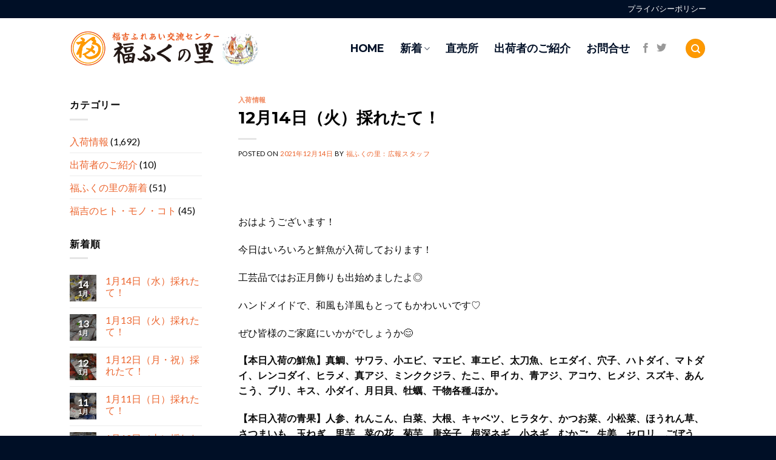

--- FILE ---
content_type: text/html; charset=UTF-8
request_url: https://fukufuku-sato.com/12%E6%9C%8814%E6%97%A5%EF%BC%88%E7%81%AB%EF%BC%89%E6%8E%A1%E3%82%8C%E3%81%9F%E3%81%A6%EF%BC%81/
body_size: 21738
content:

<!DOCTYPE html>
<html dir="ltr" lang="ja" prefix="og: https://ogp.me/ns#" class="loading-site no-js">
<head>
	<meta charset="UTF-8" />
	<link rel="profile" href="http://gmpg.org/xfn/11" />
	<link rel="pingback" href="https://fukufuku-sato.com/xmlrpc.php" />

	<script>(function(html){html.className = html.className.replace(/\bno-js\b/,'js')})(document.documentElement);</script>
<title>12月14日（火）採れたて！ | 【福岡県糸島市】福ふくの里：二丈福吉の直売所・産直所</title>
	<style>img:is([sizes="auto" i], [sizes^="auto," i]) { contain-intrinsic-size: 3000px 1500px }</style>
	
		<!-- All in One SEO 4.9.3 - aioseo.com -->
	<meta name="robots" content="max-image-preview:large" />
	<meta name="author" content="福ふくの里：広報スタッフ"/>
	<link rel="canonical" href="https://fukufuku-sato.com/12%e6%9c%8814%e6%97%a5%ef%bc%88%e7%81%ab%ef%bc%89%e6%8e%a1%e3%82%8c%e3%81%9f%e3%81%a6%ef%bc%81/" />
	<meta name="generator" content="All in One SEO (AIOSEO) 4.9.3" />
		<meta property="og:locale" content="ja_JP" />
		<meta property="og:site_name" content="日々の" />
		<meta property="og:type" content="article" />
		<meta property="og:title" content="12月14日（火）採れたて！ | 【福岡県糸島市】福ふくの里：二丈福吉の直売所・産直所" />
		<meta property="og:url" content="https://fukufuku-sato.com/12%e6%9c%8814%e6%97%a5%ef%bc%88%e7%81%ab%ef%bc%89%e6%8e%a1%e3%82%8c%e3%81%9f%e3%81%a6%ef%bc%81/" />
		<meta property="article:published_time" content="2021-12-14T00:19:54+00:00" />
		<meta property="article:modified_time" content="2021-12-14T00:19:54+00:00" />
		<meta name="twitter:card" content="summary" />
		<meta name="twitter:title" content="12月14日（火）採れたて！ | 【福岡県糸島市】福ふくの里：二丈福吉の直売所・産直所" />
		<script type="application/ld+json" class="aioseo-schema">
			{"@context":"https:\/\/schema.org","@graph":[{"@type":"Article","@id":"https:\/\/fukufuku-sato.com\/12%e6%9c%8814%e6%97%a5%ef%bc%88%e7%81%ab%ef%bc%89%e6%8e%a1%e3%82%8c%e3%81%9f%e3%81%a6%ef%bc%81\/#article","name":"12\u670814\u65e5\uff08\u706b\uff09\u63a1\u308c\u305f\u3066\uff01 | \u3010\u798f\u5ca1\u770c\u7cf8\u5cf6\u5e02\u3011\u798f\u3075\u304f\u306e\u91cc\uff1a\u4e8c\u4e08\u798f\u5409\u306e\u76f4\u58f2\u6240\u30fb\u7523\u76f4\u6240","headline":"12\u670814\u65e5\uff08\u706b\uff09\u63a1\u308c\u305f\u3066\uff01","author":{"@id":"https:\/\/fukufuku-sato.com\/author\/user\/#author"},"publisher":{"@id":"https:\/\/fukufuku-sato.com\/#organization"},"datePublished":"2021-12-14T09:19:54+09:00","dateModified":"2021-12-14T09:19:54+09:00","inLanguage":"ja","mainEntityOfPage":{"@id":"https:\/\/fukufuku-sato.com\/12%e6%9c%8814%e6%97%a5%ef%bc%88%e7%81%ab%ef%bc%89%e6%8e%a1%e3%82%8c%e3%81%9f%e3%81%a6%ef%bc%81\/#webpage"},"isPartOf":{"@id":"https:\/\/fukufuku-sato.com\/12%e6%9c%8814%e6%97%a5%ef%bc%88%e7%81%ab%ef%bc%89%e6%8e%a1%e3%82%8c%e3%81%9f%e3%81%a6%ef%bc%81\/#webpage"},"articleSection":"\u5165\u8377\u60c5\u5831, \u6b63\u6708\u98fe\u308a, \u7261\u8823, \u7cf8\u5cf6, \u7cf8\u5cf6\u91ce\u83dc"},{"@type":"BreadcrumbList","@id":"https:\/\/fukufuku-sato.com\/12%e6%9c%8814%e6%97%a5%ef%bc%88%e7%81%ab%ef%bc%89%e6%8e%a1%e3%82%8c%e3%81%9f%e3%81%a6%ef%bc%81\/#breadcrumblist","itemListElement":[{"@type":"ListItem","@id":"https:\/\/fukufuku-sato.com#listItem","position":1,"name":"\u30db\u30fc\u30e0","item":"https:\/\/fukufuku-sato.com","nextItem":{"@type":"ListItem","@id":"https:\/\/fukufuku-sato.com\/category\/%e5%85%a5%e8%8d%b7%e6%83%85%e5%a0%b1\/#listItem","name":"\u5165\u8377\u60c5\u5831"}},{"@type":"ListItem","@id":"https:\/\/fukufuku-sato.com\/category\/%e5%85%a5%e8%8d%b7%e6%83%85%e5%a0%b1\/#listItem","position":2,"name":"\u5165\u8377\u60c5\u5831","item":"https:\/\/fukufuku-sato.com\/category\/%e5%85%a5%e8%8d%b7%e6%83%85%e5%a0%b1\/","nextItem":{"@type":"ListItem","@id":"https:\/\/fukufuku-sato.com\/12%e6%9c%8814%e6%97%a5%ef%bc%88%e7%81%ab%ef%bc%89%e6%8e%a1%e3%82%8c%e3%81%9f%e3%81%a6%ef%bc%81\/#listItem","name":"12\u670814\u65e5\uff08\u706b\uff09\u63a1\u308c\u305f\u3066\uff01"},"previousItem":{"@type":"ListItem","@id":"https:\/\/fukufuku-sato.com#listItem","name":"\u30db\u30fc\u30e0"}},{"@type":"ListItem","@id":"https:\/\/fukufuku-sato.com\/12%e6%9c%8814%e6%97%a5%ef%bc%88%e7%81%ab%ef%bc%89%e6%8e%a1%e3%82%8c%e3%81%9f%e3%81%a6%ef%bc%81\/#listItem","position":3,"name":"12\u670814\u65e5\uff08\u706b\uff09\u63a1\u308c\u305f\u3066\uff01","previousItem":{"@type":"ListItem","@id":"https:\/\/fukufuku-sato.com\/category\/%e5%85%a5%e8%8d%b7%e6%83%85%e5%a0%b1\/#listItem","name":"\u5165\u8377\u60c5\u5831"}}]},{"@type":"Organization","@id":"https:\/\/fukufuku-sato.com\/#organization","name":"\u3010\u798f\u5ca1\u770c\u7cf8\u5cf6\u5e02\u3011\u798f\u3075\u304f\u306e\u91cc\uff1a\u4e8c\u4e08\u798f\u5409\u306e\u76f4\u58f2\u6240\u30fb\u7523\u76f4\u6240","description":"\u798f\u3075\u304f\u306e\u91cc\u306f\u56db\u5b63\u6298\u3005\u306e\u8fb2\u7523\u7269\u3068\u7372\u308c\u305f\u3066\u306e\u9b5a\u4ecb\u985e\u304c\u63c3\u3063\u305f\u7279\u7523\u7269\u7523\u76f4\u6240\u3067\u3059\u3002","url":"https:\/\/fukufuku-sato.com\/"},{"@type":"Person","@id":"https:\/\/fukufuku-sato.com\/author\/user\/#author","url":"https:\/\/fukufuku-sato.com\/author\/user\/","name":"\u798f\u3075\u304f\u306e\u91cc\uff1a\u5e83\u5831\u30b9\u30bf\u30c3\u30d5"},{"@type":"WebPage","@id":"https:\/\/fukufuku-sato.com\/12%e6%9c%8814%e6%97%a5%ef%bc%88%e7%81%ab%ef%bc%89%e6%8e%a1%e3%82%8c%e3%81%9f%e3%81%a6%ef%bc%81\/#webpage","url":"https:\/\/fukufuku-sato.com\/12%e6%9c%8814%e6%97%a5%ef%bc%88%e7%81%ab%ef%bc%89%e6%8e%a1%e3%82%8c%e3%81%9f%e3%81%a6%ef%bc%81\/","name":"12\u670814\u65e5\uff08\u706b\uff09\u63a1\u308c\u305f\u3066\uff01 | \u3010\u798f\u5ca1\u770c\u7cf8\u5cf6\u5e02\u3011\u798f\u3075\u304f\u306e\u91cc\uff1a\u4e8c\u4e08\u798f\u5409\u306e\u76f4\u58f2\u6240\u30fb\u7523\u76f4\u6240","inLanguage":"ja","isPartOf":{"@id":"https:\/\/fukufuku-sato.com\/#website"},"breadcrumb":{"@id":"https:\/\/fukufuku-sato.com\/12%e6%9c%8814%e6%97%a5%ef%bc%88%e7%81%ab%ef%bc%89%e6%8e%a1%e3%82%8c%e3%81%9f%e3%81%a6%ef%bc%81\/#breadcrumblist"},"author":{"@id":"https:\/\/fukufuku-sato.com\/author\/user\/#author"},"creator":{"@id":"https:\/\/fukufuku-sato.com\/author\/user\/#author"},"datePublished":"2021-12-14T09:19:54+09:00","dateModified":"2021-12-14T09:19:54+09:00"},{"@type":"WebSite","@id":"https:\/\/fukufuku-sato.com\/#website","url":"https:\/\/fukufuku-sato.com\/","name":"\u3010\u798f\u5ca1\u770c\u7cf8\u5cf6\u5e02\u3011\u798f\u3075\u304f\u306e\u91cc\uff1a\u4e8c\u4e08\u798f\u5409\u306e\u76f4\u58f2\u6240\u30fb\u7523\u76f4\u6240","description":"\u798f\u3075\u304f\u306e\u91cc\u306f\u56db\u5b63\u6298\u3005\u306e\u8fb2\u7523\u7269\u3068\u7372\u308c\u305f\u3066\u306e\u9b5a\u4ecb\u985e\u304c\u63c3\u3063\u305f\u7279\u7523\u7269\u7523\u76f4\u6240\u3067\u3059\u3002","inLanguage":"ja","publisher":{"@id":"https:\/\/fukufuku-sato.com\/#organization"}}]}
		</script>
		<!-- All in One SEO -->

<meta name="viewport" content="width=device-width, initial-scale=1, maximum-scale=1" /><link rel='dns-prefetch' href='//cdn.jsdelivr.net' />
<link rel='dns-prefetch' href='//stats.wp.com' />
<link rel='dns-prefetch' href='//widgets.wp.com' />
<link rel='dns-prefetch' href='//s0.wp.com' />
<link rel='dns-prefetch' href='//0.gravatar.com' />
<link rel='dns-prefetch' href='//1.gravatar.com' />
<link rel='dns-prefetch' href='//2.gravatar.com' />
<link rel='preconnect' href='//c0.wp.com' />
<link rel='prefetch' href='https://fukufuku-sato.com/wp-content/themes/flatsome/assets/js/chunk.countup.js?ver=3.16.2' />
<link rel='prefetch' href='https://fukufuku-sato.com/wp-content/themes/flatsome/assets/js/chunk.sticky-sidebar.js?ver=3.16.2' />
<link rel='prefetch' href='https://fukufuku-sato.com/wp-content/themes/flatsome/assets/js/chunk.tooltips.js?ver=3.16.2' />
<link rel='prefetch' href='https://fukufuku-sato.com/wp-content/themes/flatsome/assets/js/chunk.vendors-popups.js?ver=3.16.2' />
<link rel='prefetch' href='https://fukufuku-sato.com/wp-content/themes/flatsome/assets/js/chunk.vendors-slider.js?ver=3.16.2' />
<link rel="alternate" type="application/rss+xml" title="【福岡県糸島市】福ふくの里：二丈福吉の直売所・産直所 &raquo; フィード" href="https://fukufuku-sato.com/feed/" />
<link rel="alternate" type="application/rss+xml" title="【福岡県糸島市】福ふくの里：二丈福吉の直売所・産直所 &raquo; コメントフィード" href="https://fukufuku-sato.com/comments/feed/" />
<link rel="alternate" type="application/rss+xml" title="【福岡県糸島市】福ふくの里：二丈福吉の直売所・産直所 &raquo; 12月14日（火）採れたて！ のコメントのフィード" href="https://fukufuku-sato.com/12%e6%9c%8814%e6%97%a5%ef%bc%88%e7%81%ab%ef%bc%89%e6%8e%a1%e3%82%8c%e3%81%9f%e3%81%a6%ef%bc%81/feed/" />
<script type="text/javascript">
/* <![CDATA[ */
window._wpemojiSettings = {"baseUrl":"https:\/\/s.w.org\/images\/core\/emoji\/15.0.3\/72x72\/","ext":".png","svgUrl":"https:\/\/s.w.org\/images\/core\/emoji\/15.0.3\/svg\/","svgExt":".svg","source":{"concatemoji":"https:\/\/fukufuku-sato.com\/wp-includes\/js\/wp-emoji-release.min.js?ver=6.7.4"}};
/*! This file is auto-generated */
!function(i,n){var o,s,e;function c(e){try{var t={supportTests:e,timestamp:(new Date).valueOf()};sessionStorage.setItem(o,JSON.stringify(t))}catch(e){}}function p(e,t,n){e.clearRect(0,0,e.canvas.width,e.canvas.height),e.fillText(t,0,0);var t=new Uint32Array(e.getImageData(0,0,e.canvas.width,e.canvas.height).data),r=(e.clearRect(0,0,e.canvas.width,e.canvas.height),e.fillText(n,0,0),new Uint32Array(e.getImageData(0,0,e.canvas.width,e.canvas.height).data));return t.every(function(e,t){return e===r[t]})}function u(e,t,n){switch(t){case"flag":return n(e,"\ud83c\udff3\ufe0f\u200d\u26a7\ufe0f","\ud83c\udff3\ufe0f\u200b\u26a7\ufe0f")?!1:!n(e,"\ud83c\uddfa\ud83c\uddf3","\ud83c\uddfa\u200b\ud83c\uddf3")&&!n(e,"\ud83c\udff4\udb40\udc67\udb40\udc62\udb40\udc65\udb40\udc6e\udb40\udc67\udb40\udc7f","\ud83c\udff4\u200b\udb40\udc67\u200b\udb40\udc62\u200b\udb40\udc65\u200b\udb40\udc6e\u200b\udb40\udc67\u200b\udb40\udc7f");case"emoji":return!n(e,"\ud83d\udc26\u200d\u2b1b","\ud83d\udc26\u200b\u2b1b")}return!1}function f(e,t,n){var r="undefined"!=typeof WorkerGlobalScope&&self instanceof WorkerGlobalScope?new OffscreenCanvas(300,150):i.createElement("canvas"),a=r.getContext("2d",{willReadFrequently:!0}),o=(a.textBaseline="top",a.font="600 32px Arial",{});return e.forEach(function(e){o[e]=t(a,e,n)}),o}function t(e){var t=i.createElement("script");t.src=e,t.defer=!0,i.head.appendChild(t)}"undefined"!=typeof Promise&&(o="wpEmojiSettingsSupports",s=["flag","emoji"],n.supports={everything:!0,everythingExceptFlag:!0},e=new Promise(function(e){i.addEventListener("DOMContentLoaded",e,{once:!0})}),new Promise(function(t){var n=function(){try{var e=JSON.parse(sessionStorage.getItem(o));if("object"==typeof e&&"number"==typeof e.timestamp&&(new Date).valueOf()<e.timestamp+604800&&"object"==typeof e.supportTests)return e.supportTests}catch(e){}return null}();if(!n){if("undefined"!=typeof Worker&&"undefined"!=typeof OffscreenCanvas&&"undefined"!=typeof URL&&URL.createObjectURL&&"undefined"!=typeof Blob)try{var e="postMessage("+f.toString()+"("+[JSON.stringify(s),u.toString(),p.toString()].join(",")+"));",r=new Blob([e],{type:"text/javascript"}),a=new Worker(URL.createObjectURL(r),{name:"wpTestEmojiSupports"});return void(a.onmessage=function(e){c(n=e.data),a.terminate(),t(n)})}catch(e){}c(n=f(s,u,p))}t(n)}).then(function(e){for(var t in e)n.supports[t]=e[t],n.supports.everything=n.supports.everything&&n.supports[t],"flag"!==t&&(n.supports.everythingExceptFlag=n.supports.everythingExceptFlag&&n.supports[t]);n.supports.everythingExceptFlag=n.supports.everythingExceptFlag&&!n.supports.flag,n.DOMReady=!1,n.readyCallback=function(){n.DOMReady=!0}}).then(function(){return e}).then(function(){var e;n.supports.everything||(n.readyCallback(),(e=n.source||{}).concatemoji?t(e.concatemoji):e.wpemoji&&e.twemoji&&(t(e.twemoji),t(e.wpemoji)))}))}((window,document),window._wpemojiSettings);
/* ]]> */
</script>
<style id='wp-emoji-styles-inline-css' type='text/css'>

	img.wp-smiley, img.emoji {
		display: inline !important;
		border: none !important;
		box-shadow: none !important;
		height: 1em !important;
		width: 1em !important;
		margin: 0 0.07em !important;
		vertical-align: -0.1em !important;
		background: none !important;
		padding: 0 !important;
	}
</style>
<style id='wp-block-library-inline-css' type='text/css'>
:root{--wp-admin-theme-color:#007cba;--wp-admin-theme-color--rgb:0,124,186;--wp-admin-theme-color-darker-10:#006ba1;--wp-admin-theme-color-darker-10--rgb:0,107,161;--wp-admin-theme-color-darker-20:#005a87;--wp-admin-theme-color-darker-20--rgb:0,90,135;--wp-admin-border-width-focus:2px;--wp-block-synced-color:#7a00df;--wp-block-synced-color--rgb:122,0,223;--wp-bound-block-color:var(--wp-block-synced-color)}@media (min-resolution:192dpi){:root{--wp-admin-border-width-focus:1.5px}}.wp-element-button{cursor:pointer}:root{--wp--preset--font-size--normal:16px;--wp--preset--font-size--huge:42px}:root .has-very-light-gray-background-color{background-color:#eee}:root .has-very-dark-gray-background-color{background-color:#313131}:root .has-very-light-gray-color{color:#eee}:root .has-very-dark-gray-color{color:#313131}:root .has-vivid-green-cyan-to-vivid-cyan-blue-gradient-background{background:linear-gradient(135deg,#00d084,#0693e3)}:root .has-purple-crush-gradient-background{background:linear-gradient(135deg,#34e2e4,#4721fb 50%,#ab1dfe)}:root .has-hazy-dawn-gradient-background{background:linear-gradient(135deg,#faaca8,#dad0ec)}:root .has-subdued-olive-gradient-background{background:linear-gradient(135deg,#fafae1,#67a671)}:root .has-atomic-cream-gradient-background{background:linear-gradient(135deg,#fdd79a,#004a59)}:root .has-nightshade-gradient-background{background:linear-gradient(135deg,#330968,#31cdcf)}:root .has-midnight-gradient-background{background:linear-gradient(135deg,#020381,#2874fc)}.has-regular-font-size{font-size:1em}.has-larger-font-size{font-size:2.625em}.has-normal-font-size{font-size:var(--wp--preset--font-size--normal)}.has-huge-font-size{font-size:var(--wp--preset--font-size--huge)}.has-text-align-center{text-align:center}.has-text-align-left{text-align:left}.has-text-align-right{text-align:right}#end-resizable-editor-section{display:none}.aligncenter{clear:both}.items-justified-left{justify-content:flex-start}.items-justified-center{justify-content:center}.items-justified-right{justify-content:flex-end}.items-justified-space-between{justify-content:space-between}.screen-reader-text{border:0;clip:rect(1px,1px,1px,1px);clip-path:inset(50%);height:1px;margin:-1px;overflow:hidden;padding:0;position:absolute;width:1px;word-wrap:normal!important}.screen-reader-text:focus{background-color:#ddd;clip:auto!important;clip-path:none;color:#444;display:block;font-size:1em;height:auto;left:5px;line-height:normal;padding:15px 23px 14px;text-decoration:none;top:5px;width:auto;z-index:100000}html :where(.has-border-color){border-style:solid}html :where([style*=border-top-color]){border-top-style:solid}html :where([style*=border-right-color]){border-right-style:solid}html :where([style*=border-bottom-color]){border-bottom-style:solid}html :where([style*=border-left-color]){border-left-style:solid}html :where([style*=border-width]){border-style:solid}html :where([style*=border-top-width]){border-top-style:solid}html :where([style*=border-right-width]){border-right-style:solid}html :where([style*=border-bottom-width]){border-bottom-style:solid}html :where([style*=border-left-width]){border-left-style:solid}html :where(img[class*=wp-image-]){height:auto;max-width:100%}:where(figure){margin:0 0 1em}html :where(.is-position-sticky){--wp-admin--admin-bar--position-offset:var(--wp-admin--admin-bar--height,0px)}@media screen and (max-width:600px){html :where(.is-position-sticky){--wp-admin--admin-bar--position-offset:0px}}
</style>
<style id='classic-theme-styles-inline-css' type='text/css'>
/*! This file is auto-generated */
.wp-block-button__link{color:#fff;background-color:#32373c;border-radius:9999px;box-shadow:none;text-decoration:none;padding:calc(.667em + 2px) calc(1.333em + 2px);font-size:1.125em}.wp-block-file__button{background:#32373c;color:#fff;text-decoration:none}
</style>
<link rel='stylesheet' id='contact-form-7-css' href='https://fukufuku-sato.com/wp-content/plugins/contact-form-7/includes/css/styles.css?ver=6.1.4' type='text/css' media='all' />
<link rel='stylesheet' id='jetpack_likes-css' href='https://c0.wp.com/p/jetpack/15.4/modules/likes/style.css' type='text/css' media='all' />
<link rel='stylesheet' id='flatsome-main-css' href='https://fukufuku-sato.com/wp-content/themes/flatsome/assets/css/flatsome.css?ver=3.16.2' type='text/css' media='all' />
<style id='flatsome-main-inline-css' type='text/css'>
@font-face {
				font-family: "fl-icons";
				font-display: block;
				src: url(https://fukufuku-sato.com/wp-content/themes/flatsome/assets/css/icons/fl-icons.eot?v=3.16.2);
				src:
					url(https://fukufuku-sato.com/wp-content/themes/flatsome/assets/css/icons/fl-icons.eot#iefix?v=3.16.2) format("embedded-opentype"),
					url(https://fukufuku-sato.com/wp-content/themes/flatsome/assets/css/icons/fl-icons.woff2?v=3.16.2) format("woff2"),
					url(https://fukufuku-sato.com/wp-content/themes/flatsome/assets/css/icons/fl-icons.ttf?v=3.16.2) format("truetype"),
					url(https://fukufuku-sato.com/wp-content/themes/flatsome/assets/css/icons/fl-icons.woff?v=3.16.2) format("woff"),
					url(https://fukufuku-sato.com/wp-content/themes/flatsome/assets/css/icons/fl-icons.svg?v=3.16.2#fl-icons) format("svg");
			}
</style>
<link rel='stylesheet' id='flatsome-style-css' href='https://fukufuku-sato.com/wp-content/themes/flatsome/style.css?ver=3.16.2' type='text/css' media='all' />
<link rel='stylesheet' id='sharedaddy-css' href='https://c0.wp.com/p/jetpack/15.4/modules/sharedaddy/sharing.css' type='text/css' media='all' />
<link rel='stylesheet' id='social-logos-css' href='https://c0.wp.com/p/jetpack/15.4/_inc/social-logos/social-logos.min.css' type='text/css' media='all' />
<script type="text/javascript" src="https://c0.wp.com/c/6.7.4/wp-includes/js/jquery/jquery.min.js" id="jquery-core-js"></script>
<script type="text/javascript" src="https://c0.wp.com/c/6.7.4/wp-includes/js/jquery/jquery-migrate.min.js" id="jquery-migrate-js"></script>
<link rel="https://api.w.org/" href="https://fukufuku-sato.com/wp-json/" /><link rel="alternate" title="JSON" type="application/json" href="https://fukufuku-sato.com/wp-json/wp/v2/posts/49826" /><link rel="EditURI" type="application/rsd+xml" title="RSD" href="https://fukufuku-sato.com/xmlrpc.php?rsd" />
<meta name="generator" content="WordPress 6.7.4" />
<link rel='shortlink' href='https://fukufuku-sato.com/?p=49826' />
<link rel="alternate" title="oEmbed (JSON)" type="application/json+oembed" href="https://fukufuku-sato.com/wp-json/oembed/1.0/embed?url=https%3A%2F%2Ffukufuku-sato.com%2F12%25e6%259c%258814%25e6%2597%25a5%25ef%25bc%2588%25e7%2581%25ab%25ef%25bc%2589%25e6%258e%25a1%25e3%2582%258c%25e3%2581%259f%25e3%2581%25a6%25ef%25bc%2581%2F" />
<link rel="alternate" title="oEmbed (XML)" type="text/xml+oembed" href="https://fukufuku-sato.com/wp-json/oembed/1.0/embed?url=https%3A%2F%2Ffukufuku-sato.com%2F12%25e6%259c%258814%25e6%2597%25a5%25ef%25bc%2588%25e7%2581%25ab%25ef%25bc%2589%25e6%258e%25a1%25e3%2582%258c%25e3%2581%259f%25e3%2581%25a6%25ef%25bc%2581%2F&#038;format=xml" />
	<style>img#wpstats{display:none}</style>
		<style>.bg{opacity: 0; transition: opacity 1s; -webkit-transition: opacity 1s;} .bg-loaded{opacity: 1;}</style><link rel="icon" href="https://fukufuku-sato.com/wp-content/uploads/2021/03/fukufukumaru.png" sizes="32x32" />
<link rel="icon" href="https://fukufuku-sato.com/wp-content/uploads/2021/03/fukufukumaru.png" sizes="192x192" />
<link rel="apple-touch-icon" href="https://fukufuku-sato.com/wp-content/uploads/2021/03/fukufukumaru.png" />
<meta name="msapplication-TileImage" content="https://fukufuku-sato.com/wp-content/uploads/2021/03/fukufukumaru.png" />
<style id="custom-css" type="text/css">:root {--primary-color: #fe9900;}.header-main{height: 100px}#logo img{max-height: 100px}#logo{width:401px;}#logo a{max-width:400px;}.header-top{min-height: 20px}.transparent .header-main{height: 86px}.transparent #logo img{max-height: 86px}.has-transparent + .page-title:first-of-type,.has-transparent + #main > .page-title,.has-transparent + #main > div > .page-title,.has-transparent + #main .page-header-wrapper:first-of-type .page-title{padding-top: 116px;}.transparent .header-wrapper{background-color: rgba(51,51,51,0.37)!important;}.transparent .top-divider{display: none;}.header.show-on-scroll,.stuck .header-main{height:70px!important}.stuck #logo img{max-height: 70px!important}.search-form{ width: 60%;}.header-bg-color {background-color: #ffffff}.header-bottom {background-color: #f1f1f1}.header-main .nav > li > a{line-height: 16px }@media (max-width: 549px) {.header-main{height: 70px}#logo img{max-height: 70px}}.header-top{background-color:#000f26!important;}/* Color */.accordion-title.active, .has-icon-bg .icon .icon-inner,.logo a, .primary.is-underline, .primary.is-link, .badge-outline .badge-inner, .nav-outline > li.active> a,.nav-outline >li.active > a, .cart-icon strong,[data-color='primary'], .is-outline.primary{color: #fe9900;}/* Color !important */[data-text-color="primary"]{color: #fe9900!important;}/* Background Color */[data-text-bg="primary"]{background-color: #fe9900;}/* Background */.scroll-to-bullets a,.featured-title, .label-new.menu-item > a:after, .nav-pagination > li > .current,.nav-pagination > li > span:hover,.nav-pagination > li > a:hover,.has-hover:hover .badge-outline .badge-inner,button[type="submit"], .button.wc-forward:not(.checkout):not(.checkout-button), .button.submit-button, .button.primary:not(.is-outline),.featured-table .title,.is-outline:hover, .has-icon:hover .icon-label,.nav-dropdown-bold .nav-column li > a:hover, .nav-dropdown.nav-dropdown-bold > li > a:hover, .nav-dropdown-bold.dark .nav-column li > a:hover, .nav-dropdown.nav-dropdown-bold.dark > li > a:hover, .header-vertical-menu__opener ,.is-outline:hover, .tagcloud a:hover,.grid-tools a, input[type='submit']:not(.is-form), .box-badge:hover .box-text, input.button.alt,.nav-box > li > a:hover,.nav-box > li.active > a,.nav-pills > li.active > a ,.current-dropdown .cart-icon strong, .cart-icon:hover strong, .nav-line-bottom > li > a:before, .nav-line-grow > li > a:before, .nav-line > li > a:before,.banner, .header-top, .slider-nav-circle .flickity-prev-next-button:hover svg, .slider-nav-circle .flickity-prev-next-button:hover .arrow, .primary.is-outline:hover, .button.primary:not(.is-outline), input[type='submit'].primary, input[type='submit'].primary, input[type='reset'].button, input[type='button'].primary, .badge-inner{background-color: #fe9900;}/* Border */.nav-vertical.nav-tabs > li.active > a,.scroll-to-bullets a.active,.nav-pagination > li > .current,.nav-pagination > li > span:hover,.nav-pagination > li > a:hover,.has-hover:hover .badge-outline .badge-inner,.accordion-title.active,.featured-table,.is-outline:hover, .tagcloud a:hover,blockquote, .has-border, .cart-icon strong:after,.cart-icon strong,.blockUI:before, .processing:before,.loading-spin, .slider-nav-circle .flickity-prev-next-button:hover svg, .slider-nav-circle .flickity-prev-next-button:hover .arrow, .primary.is-outline:hover{border-color: #fe9900}.nav-tabs > li.active > a{border-top-color: #fe9900}.widget_shopping_cart_content .blockUI.blockOverlay:before { border-left-color: #fe9900 }.woocommerce-checkout-review-order .blockUI.blockOverlay:before { border-left-color: #fe9900 }/* Fill */.slider .flickity-prev-next-button:hover svg,.slider .flickity-prev-next-button:hover .arrow{fill: #fe9900;}/* Focus */.primary:focus-visible, .submit-button:focus-visible, button[type="submit"]:focus-visible { outline-color: #fe9900!important; }/* Background Color */[data-icon-label]:after, .secondary.is-underline:hover,.secondary.is-outline:hover,.icon-label,.button.secondary:not(.is-outline),.button.alt:not(.is-outline), .badge-inner.on-sale, .button.checkout, .single_add_to_cart_button, .current .breadcrumb-step{ background-color:#ec652e; }[data-text-bg="secondary"]{background-color: #ec652e;}/* Color */.secondary.is-underline,.secondary.is-link, .secondary.is-outline,.stars a.active, .star-rating:before, .woocommerce-page .star-rating:before,.star-rating span:before, .color-secondary{color: #ec652e}/* Color !important */[data-text-color="secondary"]{color: #ec652e!important;}/* Border */.secondary.is-outline:hover{border-color:#ec652e}/* Focus */.secondary:focus-visible, .alt:focus-visible { outline-color: #ec652e!important; }.success.is-underline:hover,.success.is-outline:hover,.success{background-color: #ca895f}.success-color, .success.is-link, .success.is-outline{color: #ca895f;}.success-border{border-color: #ca895f!important;}/* Color !important */[data-text-color="success"]{color: #ca895f!important;}/* Background Color */[data-text-bg="success"]{background-color: #ca895f;}.alert.is-underline:hover,.alert.is-outline:hover,.alert{background-color: #4e3822}.alert.is-link, .alert.is-outline, .color-alert{color: #4e3822;}/* Color !important */[data-text-color="alert"]{color: #4e3822!important;}/* Background Color */[data-text-bg="alert"]{background-color: #4e3822;}body{color: #0a0a0a}h1,h2,h3,h4,h5,h6,.heading-font{color: #000000;}body{font-family: Lato, sans-serif;}.nav > li > a {font-family: Montserrat, sans-serif;}.mobile-sidebar-levels-2 .nav > li > ul > li > a {font-family: Montserrat, sans-serif;}.nav > li > a,.mobile-sidebar-levels-2 .nav > li > ul > li > a {font-weight: 700;font-style: normal;}h1,h2,h3,h4,h5,h6,.heading-font, .off-canvas-center .nav-sidebar.nav-vertical > li > a{font-family: Montserrat, sans-serif;}.alt-font{font-family: "Dancing Script", sans-serif;}.alt-font {font-weight: 400!important;font-style: normal!important;}.header:not(.transparent) .top-bar-nav > li > a {color: #ffffff;}.header:not(.transparent) .header-nav-main.nav > li > a {color: #000f26;}.header:not(.transparent) .header-nav-main.nav > li > a:hover,.header:not(.transparent) .header-nav-main.nav > li.active > a,.header:not(.transparent) .header-nav-main.nav > li.current > a,.header:not(.transparent) .header-nav-main.nav > li > a.active,.header:not(.transparent) .header-nav-main.nav > li > a.current{color: #fe9900;}.header-nav-main.nav-line-bottom > li > a:before,.header-nav-main.nav-line-grow > li > a:before,.header-nav-main.nav-line > li > a:before,.header-nav-main.nav-box > li > a:hover,.header-nav-main.nav-box > li.active > a,.header-nav-main.nav-pills > li > a:hover,.header-nav-main.nav-pills > li.active > a{color:#FFF!important;background-color: #fe9900;}a{color: #ec652e;}.footer-1{background-image: url('http://fukufuku-sato.com/wp-content/uploads/2021/03/bg_main.gif');}.footer-2{background-image: url('http://fukufuku-sato.com/wp-content/uploads/2021/03/bg_main.gif');}.footer-1{background-color: #ffffff}.footer-2{background-color: #777777}.absolute-footer, html{background-color: #000f26}.nav-vertical-fly-out > li + li {border-top-width: 1px; border-top-style: solid;}/* Custom CSS */.recaptcha_policy {padding: 0;margin: 0;text-align: center;font-size: 11px !important;color: #444 !important;}.recaptcha_policy a {font-size: 11px !important;color: #111 !important;}.grecaptcha-badge { visibility: hidden; }.label-new.menu-item > a:after{content:"New";}.label-hot.menu-item > a:after{content:"Hot";}.label-sale.menu-item > a:after{content:"Sale";}.label-popular.menu-item > a:after{content:"Popular";}</style><style id="kirki-inline-styles">/* cyrillic-ext */
@font-face {
  font-family: 'Montserrat';
  font-style: normal;
  font-weight: 400;
  font-display: swap;
  src: url(https://fukufuku-sato.com/wp-content/fonts/montserrat/font) format('woff');
  unicode-range: U+0460-052F, U+1C80-1C8A, U+20B4, U+2DE0-2DFF, U+A640-A69F, U+FE2E-FE2F;
}
/* cyrillic */
@font-face {
  font-family: 'Montserrat';
  font-style: normal;
  font-weight: 400;
  font-display: swap;
  src: url(https://fukufuku-sato.com/wp-content/fonts/montserrat/font) format('woff');
  unicode-range: U+0301, U+0400-045F, U+0490-0491, U+04B0-04B1, U+2116;
}
/* vietnamese */
@font-face {
  font-family: 'Montserrat';
  font-style: normal;
  font-weight: 400;
  font-display: swap;
  src: url(https://fukufuku-sato.com/wp-content/fonts/montserrat/font) format('woff');
  unicode-range: U+0102-0103, U+0110-0111, U+0128-0129, U+0168-0169, U+01A0-01A1, U+01AF-01B0, U+0300-0301, U+0303-0304, U+0308-0309, U+0323, U+0329, U+1EA0-1EF9, U+20AB;
}
/* latin-ext */
@font-face {
  font-family: 'Montserrat';
  font-style: normal;
  font-weight: 400;
  font-display: swap;
  src: url(https://fukufuku-sato.com/wp-content/fonts/montserrat/font) format('woff');
  unicode-range: U+0100-02BA, U+02BD-02C5, U+02C7-02CC, U+02CE-02D7, U+02DD-02FF, U+0304, U+0308, U+0329, U+1D00-1DBF, U+1E00-1E9F, U+1EF2-1EFF, U+2020, U+20A0-20AB, U+20AD-20C0, U+2113, U+2C60-2C7F, U+A720-A7FF;
}
/* latin */
@font-face {
  font-family: 'Montserrat';
  font-style: normal;
  font-weight: 400;
  font-display: swap;
  src: url(https://fukufuku-sato.com/wp-content/fonts/montserrat/font) format('woff');
  unicode-range: U+0000-00FF, U+0131, U+0152-0153, U+02BB-02BC, U+02C6, U+02DA, U+02DC, U+0304, U+0308, U+0329, U+2000-206F, U+20AC, U+2122, U+2191, U+2193, U+2212, U+2215, U+FEFF, U+FFFD;
}
/* cyrillic-ext */
@font-face {
  font-family: 'Montserrat';
  font-style: normal;
  font-weight: 700;
  font-display: swap;
  src: url(https://fukufuku-sato.com/wp-content/fonts/montserrat/font) format('woff');
  unicode-range: U+0460-052F, U+1C80-1C8A, U+20B4, U+2DE0-2DFF, U+A640-A69F, U+FE2E-FE2F;
}
/* cyrillic */
@font-face {
  font-family: 'Montserrat';
  font-style: normal;
  font-weight: 700;
  font-display: swap;
  src: url(https://fukufuku-sato.com/wp-content/fonts/montserrat/font) format('woff');
  unicode-range: U+0301, U+0400-045F, U+0490-0491, U+04B0-04B1, U+2116;
}
/* vietnamese */
@font-face {
  font-family: 'Montserrat';
  font-style: normal;
  font-weight: 700;
  font-display: swap;
  src: url(https://fukufuku-sato.com/wp-content/fonts/montserrat/font) format('woff');
  unicode-range: U+0102-0103, U+0110-0111, U+0128-0129, U+0168-0169, U+01A0-01A1, U+01AF-01B0, U+0300-0301, U+0303-0304, U+0308-0309, U+0323, U+0329, U+1EA0-1EF9, U+20AB;
}
/* latin-ext */
@font-face {
  font-family: 'Montserrat';
  font-style: normal;
  font-weight: 700;
  font-display: swap;
  src: url(https://fukufuku-sato.com/wp-content/fonts/montserrat/font) format('woff');
  unicode-range: U+0100-02BA, U+02BD-02C5, U+02C7-02CC, U+02CE-02D7, U+02DD-02FF, U+0304, U+0308, U+0329, U+1D00-1DBF, U+1E00-1E9F, U+1EF2-1EFF, U+2020, U+20A0-20AB, U+20AD-20C0, U+2113, U+2C60-2C7F, U+A720-A7FF;
}
/* latin */
@font-face {
  font-family: 'Montserrat';
  font-style: normal;
  font-weight: 700;
  font-display: swap;
  src: url(https://fukufuku-sato.com/wp-content/fonts/montserrat/font) format('woff');
  unicode-range: U+0000-00FF, U+0131, U+0152-0153, U+02BB-02BC, U+02C6, U+02DA, U+02DC, U+0304, U+0308, U+0329, U+2000-206F, U+20AC, U+2122, U+2191, U+2193, U+2212, U+2215, U+FEFF, U+FFFD;
}/* latin-ext */
@font-face {
  font-family: 'Lato';
  font-style: normal;
  font-weight: 400;
  font-display: swap;
  src: url(https://fukufuku-sato.com/wp-content/fonts/lato/font) format('woff');
  unicode-range: U+0100-02BA, U+02BD-02C5, U+02C7-02CC, U+02CE-02D7, U+02DD-02FF, U+0304, U+0308, U+0329, U+1D00-1DBF, U+1E00-1E9F, U+1EF2-1EFF, U+2020, U+20A0-20AB, U+20AD-20C0, U+2113, U+2C60-2C7F, U+A720-A7FF;
}
/* latin */
@font-face {
  font-family: 'Lato';
  font-style: normal;
  font-weight: 400;
  font-display: swap;
  src: url(https://fukufuku-sato.com/wp-content/fonts/lato/font) format('woff');
  unicode-range: U+0000-00FF, U+0131, U+0152-0153, U+02BB-02BC, U+02C6, U+02DA, U+02DC, U+0304, U+0308, U+0329, U+2000-206F, U+20AC, U+2122, U+2191, U+2193, U+2212, U+2215, U+FEFF, U+FFFD;
}/* vietnamese */
@font-face {
  font-family: 'Dancing Script';
  font-style: normal;
  font-weight: 400;
  font-display: swap;
  src: url(https://fukufuku-sato.com/wp-content/fonts/dancing-script/font) format('woff');
  unicode-range: U+0102-0103, U+0110-0111, U+0128-0129, U+0168-0169, U+01A0-01A1, U+01AF-01B0, U+0300-0301, U+0303-0304, U+0308-0309, U+0323, U+0329, U+1EA0-1EF9, U+20AB;
}
/* latin-ext */
@font-face {
  font-family: 'Dancing Script';
  font-style: normal;
  font-weight: 400;
  font-display: swap;
  src: url(https://fukufuku-sato.com/wp-content/fonts/dancing-script/font) format('woff');
  unicode-range: U+0100-02BA, U+02BD-02C5, U+02C7-02CC, U+02CE-02D7, U+02DD-02FF, U+0304, U+0308, U+0329, U+1D00-1DBF, U+1E00-1E9F, U+1EF2-1EFF, U+2020, U+20A0-20AB, U+20AD-20C0, U+2113, U+2C60-2C7F, U+A720-A7FF;
}
/* latin */
@font-face {
  font-family: 'Dancing Script';
  font-style: normal;
  font-weight: 400;
  font-display: swap;
  src: url(https://fukufuku-sato.com/wp-content/fonts/dancing-script/font) format('woff');
  unicode-range: U+0000-00FF, U+0131, U+0152-0153, U+02BB-02BC, U+02C6, U+02DA, U+02DC, U+0304, U+0308, U+0329, U+2000-206F, U+20AC, U+2122, U+2191, U+2193, U+2212, U+2215, U+FEFF, U+FFFD;
}</style></head>

<body class="post-template-default single single-post postid-49826 single-format-standard lightbox nav-dropdown-has-arrow nav-dropdown-has-shadow nav-dropdown-has-border">


<a class="skip-link screen-reader-text" href="#main">Skip to content</a>

<div id="wrapper">

	
	<header id="header" class="header has-sticky sticky-jump">
		<div class="header-wrapper">
			<div id="top-bar" class="header-top hide-for-sticky">
    <div class="flex-row container">
      <div class="flex-col hide-for-medium flex-left">
          <ul class="nav nav-left medium-nav-center nav-small  nav-divided">
                        </ul>
      </div>

      <div class="flex-col hide-for-medium flex-center">
          <ul class="nav nav-center nav-small  nav-divided">
                        </ul>
      </div>

      <div class="flex-col hide-for-medium flex-right">
         <ul class="nav top-bar-nav nav-right nav-small  nav-divided">
              <li id="menu-item-384" class="menu-item menu-item-type-post_type menu-item-object-page menu-item-privacy-policy menu-item-384 menu-item-design-default"><a href="https://fukufuku-sato.com/privacy/" class="nav-top-link">プライバシーポリシー</a></li>
          </ul>
      </div>

            <div class="flex-col show-for-medium flex-grow">
          <ul class="nav nav-center nav-small mobile-nav  nav-divided">
              <li class="html custom html_topbar_left"><strong class="uppercase">Add anything here or just remove it...</strong></li>          </ul>
      </div>
      
    </div>
</div>
<div id="masthead" class="header-main ">
      <div class="header-inner flex-row container logo-left medium-logo-center" role="navigation">

          <!-- Logo -->
          <div id="logo" class="flex-col logo">
            
<!-- Header logo -->
<a href="https://fukufuku-sato.com/" title="【福岡県糸島市】福ふくの里：二丈福吉の直売所・産直所 - 福ふくの里は四季折々の農産物と獲れたての魚介類が揃った特産物産直所です。" rel="home">
		<img width="311" height="61" src="https://fukufuku-sato.com/wp-content/uploads/2020/09/fukufukulogo-1.png" class="header_logo header-logo" alt="【福岡県糸島市】福ふくの里：二丈福吉の直売所・産直所"/><img  width="311" height="61" src="https://fukufuku-sato.com/wp-content/uploads/2020/09/fukufukulogo-1.png" class="header-logo-dark" alt="【福岡県糸島市】福ふくの里：二丈福吉の直売所・産直所"/></a>
          </div>

          <!-- Mobile Left Elements -->
          <div class="flex-col show-for-medium flex-left">
            <ul class="mobile-nav nav nav-left ">
              <li class="nav-icon has-icon">
  <div class="header-button">		<a href="#" data-open="#main-menu" data-pos="left" data-bg="main-menu-overlay" data-color="" class="icon primary button circle is-small" aria-label="Menu" aria-controls="main-menu" aria-expanded="false">

		  <i class="icon-menu" ></i>
		  		</a>
	 </div> </li>
            </ul>
          </div>

          <!-- Left Elements -->
          <div class="flex-col hide-for-medium flex-left
            flex-grow">
            <ul class="header-nav header-nav-main nav nav-left  nav-line-grow nav-size-xlarge nav-spacing-xlarge" >
                          </ul>
          </div>

          <!-- Right Elements -->
          <div class="flex-col hide-for-medium flex-right">
            <ul class="header-nav header-nav-main nav nav-right  nav-line-grow nav-size-xlarge nav-spacing-xlarge">
              <li id="menu-item-766" class="menu-item menu-item-type-post_type menu-item-object-page menu-item-home menu-item-766 menu-item-design-default"><a href="https://fukufuku-sato.com/" class="nav-top-link">HOME</a></li>
<li id="menu-item-769" class="menu-item menu-item-type-post_type menu-item-object-page current_page_parent menu-item-has-children menu-item-769 menu-item-design-default has-dropdown"><a href="https://fukufuku-sato.com/blog/" class="nav-top-link" aria-expanded="false" aria-haspopup="menu">新着<i class="icon-angle-down" ></i></a>
<ul class="sub-menu nav-dropdown nav-dropdown-default">
	<li id="menu-item-779" class="menu-item menu-item-type-custom menu-item-object-custom menu-item-779"><a href="http://fukufuku-sato.com/category/newinfo/">福ふくの里 新着情報</a></li>
	<li id="menu-item-780" class="menu-item menu-item-type-custom menu-item-object-custom menu-item-780"><a href="http://fukufuku-sato.com/category/shop/">ヒト・モノ・コト</a></li>
</ul>
</li>
<li id="menu-item-773" class="menu-item menu-item-type-post_type menu-item-object-page menu-item-773 menu-item-design-default"><a href="https://fukufuku-sato.com/about/" class="nav-top-link">直売所</a></li>
<li id="menu-item-778" class="menu-item menu-item-type-custom menu-item-object-custom menu-item-778 menu-item-design-default"><a href="http://fukufuku-sato.com/category/shipper/" class="nav-top-link">出荷者のご紹介</a></li>
<li id="menu-item-494" class="menu-item menu-item-type-post_type menu-item-object-page menu-item-494 menu-item-design-default"><a href="https://fukufuku-sato.com/contact/" class="nav-top-link">お問合せ</a></li>
<li class="html header-social-icons ml-0">
	<div class="social-icons follow-icons" ><a href="https://www.facebook.com/414416855341221" target="_blank" data-label="Facebook" rel="noopener noreferrer nofollow" class="icon plain facebook tooltip" title="Follow on Facebook" aria-label="Follow on Facebook"><i class="icon-facebook" ></i></a><a href="https://twitter.com/fukufukunosato" target="_blank" data-label="Twitter" rel="noopener noreferrer nofollow" class="icon plain  twitter tooltip" title="Follow on Twitter" aria-label="Follow on Twitter"><i class="icon-twitter" ></i></a></div></li>
<li class="header-search header-search-dropdown has-icon has-dropdown menu-item-has-children">
	<div class="header-button">	<a href="#" aria-label="Search" class="icon primary button circle is-small"><i class="icon-search" ></i></a>
	</div>	<ul class="nav-dropdown nav-dropdown-default">
	 	<li class="header-search-form search-form html relative has-icon">
	<div class="header-search-form-wrapper">
		<div class="searchform-wrapper ux-search-box relative form-flat is-normal"><form method="get" class="searchform" action="https://fukufuku-sato.com/" role="search">
		<div class="flex-row relative">
			<div class="flex-col flex-grow">
	   	   <input type="search" class="search-field mb-0" name="s" value="" id="s" placeholder="Search&hellip;" />
			</div>
			<div class="flex-col">
				<button type="submit" class="ux-search-submit submit-button secondary button icon mb-0" aria-label="Submit">
					<i class="icon-search" ></i>				</button>
			</div>
		</div>
    <div class="live-search-results text-left z-top"></div>
</form>
</div>	</div>
</li>
	</ul>
</li>
            </ul>
          </div>

          <!-- Mobile Right Elements -->
          <div class="flex-col show-for-medium flex-right">
            <ul class="mobile-nav nav nav-right ">
                          </ul>
          </div>

      </div>

      </div>

<div class="header-bg-container fill"><div class="header-bg-image fill"></div><div class="header-bg-color fill"></div></div>		</div>
	</header>

	
	<main id="main" class="">

<div id="content" class="blog-wrapper blog-single page-wrapper">
	
<div class="row row-large ">

	<div class="post-sidebar large-3 col">
		<div class="is-sticky-column"><div class="is-sticky-column__inner">		<div id="secondary" class="widget-area " role="complementary">
		<aside id="categories-14" class="widget widget_categories"><span class="widget-title "><span>カテゴリー</span></span><div class="is-divider small"></div>
			<ul>
					<li class="cat-item cat-item-82"><a href="https://fukufuku-sato.com/category/%e5%85%a5%e8%8d%b7%e6%83%85%e5%a0%b1/">入荷情報</a> (1,692)
</li>
	<li class="cat-item cat-item-81"><a href="https://fukufuku-sato.com/category/shipper/">出荷者のご紹介</a> (10)
</li>
	<li class="cat-item cat-item-80"><a href="https://fukufuku-sato.com/category/newinfo/">福ふくの里の新着</a> (51)
</li>
	<li class="cat-item cat-item-79"><a href="https://fukufuku-sato.com/category/shop/">福吉のヒト・モノ・コト</a> (45)
</li>
			</ul>

			</aside>		<aside id="flatsome_recent_posts-13" class="widget flatsome_recent_posts">		<span class="widget-title "><span>新着順</span></span><div class="is-divider small"></div>		<ul>		
		
		<li class="recent-blog-posts-li">
			<div class="flex-row recent-blog-posts align-top pt-half pb-half">
				<div class="flex-col mr-half">
					<div class="badge post-date  badge-square">
							<div class="badge-inner bg-fill" style="background: linear-gradient( rgba(0, 0, 0, 0.5), rgba(0, 0, 0, 0.2) ), url(https://fukufuku-sato.com/wp-content/uploads/2026/01/IMG_9258-e1768349620839-280x280.jpeg); color:#fff; text-shadow:1px 1px 0px rgba(0,0,0,.5); border:0;">
                                								<span class="post-date-day">14</span><br>
								<span class="post-date-month is-xsmall">1月</span>
                                							</div>
					</div>
				</div>
				<div class="flex-col flex-grow">
					  <a href="https://fukufuku-sato.com/1%e6%9c%8814%e6%97%a5%ef%bc%88%e6%b0%b4%ef%bc%89%e6%8e%a1%e3%82%8c%e3%81%9f%e3%81%a6%ef%bc%81/" title="1月14日（水）採れたて！">1月14日（水）採れたて！</a>
				   	  <span class="post_comments op-7 block is-xsmall"><a href="https://fukufuku-sato.com/1%e6%9c%8814%e6%97%a5%ef%bc%88%e6%b0%b4%ef%bc%89%e6%8e%a1%e3%82%8c%e3%81%9f%e3%81%a6%ef%bc%81/#respond"></a></span>
				</div>
			</div>
		</li>
		
		
		<li class="recent-blog-posts-li">
			<div class="flex-row recent-blog-posts align-top pt-half pb-half">
				<div class="flex-col mr-half">
					<div class="badge post-date  badge-square">
							<div class="badge-inner bg-fill" style="background: linear-gradient( rgba(0, 0, 0, 0.5), rgba(0, 0, 0, 0.2) ), url(https://fukufuku-sato.com/wp-content/uploads/2026/01/IMG_9251-e1768263405145-280x280.jpeg); color:#fff; text-shadow:1px 1px 0px rgba(0,0,0,.5); border:0;">
                                								<span class="post-date-day">13</span><br>
								<span class="post-date-month is-xsmall">1月</span>
                                							</div>
					</div>
				</div>
				<div class="flex-col flex-grow">
					  <a href="https://fukufuku-sato.com/1%e6%9c%8813%e6%97%a5%ef%bc%88%e7%81%ab%ef%bc%89%e6%8e%a1%e3%82%8c%e3%81%9f%e3%81%a6%ef%bc%81/" title="1月13日（火）採れたて！">1月13日（火）採れたて！</a>
				   	  <span class="post_comments op-7 block is-xsmall"><a href="https://fukufuku-sato.com/1%e6%9c%8813%e6%97%a5%ef%bc%88%e7%81%ab%ef%bc%89%e6%8e%a1%e3%82%8c%e3%81%9f%e3%81%a6%ef%bc%81/#respond"></a></span>
				</div>
			</div>
		</li>
		
		
		<li class="recent-blog-posts-li">
			<div class="flex-row recent-blog-posts align-top pt-half pb-half">
				<div class="flex-col mr-half">
					<div class="badge post-date  badge-square">
							<div class="badge-inner bg-fill" style="background: linear-gradient( rgba(0, 0, 0, 0.5), rgba(0, 0, 0, 0.2) ), url(https://fukufuku-sato.com/wp-content/uploads/2026/01/IMG_3865-280x280.jpeg); color:#fff; text-shadow:1px 1px 0px rgba(0,0,0,.5); border:0;">
                                								<span class="post-date-day">12</span><br>
								<span class="post-date-month is-xsmall">1月</span>
                                							</div>
					</div>
				</div>
				<div class="flex-col flex-grow">
					  <a href="https://fukufuku-sato.com/1%e6%9c%8812%e6%97%a5%ef%bc%88%e6%9c%88%e3%83%bb%e7%a5%9d%ef%bc%89%e6%8e%a1%e3%82%8c%e3%81%9f%e3%81%a6%ef%bc%81/" title="1月12日（月・祝）採れたて！">1月12日（月・祝）採れたて！</a>
				   	  <span class="post_comments op-7 block is-xsmall"><a href="https://fukufuku-sato.com/1%e6%9c%8812%e6%97%a5%ef%bc%88%e6%9c%88%e3%83%bb%e7%a5%9d%ef%bc%89%e6%8e%a1%e3%82%8c%e3%81%9f%e3%81%a6%ef%bc%81/#respond"></a></span>
				</div>
			</div>
		</li>
		
		
		<li class="recent-blog-posts-li">
			<div class="flex-row recent-blog-posts align-top pt-half pb-half">
				<div class="flex-col mr-half">
					<div class="badge post-date  badge-square">
							<div class="badge-inner bg-fill" style="background: linear-gradient( rgba(0, 0, 0, 0.5), rgba(0, 0, 0, 0.2) ), url(https://fukufuku-sato.com/wp-content/uploads/2026/01/IMG_3853-280x280.jpeg); color:#fff; text-shadow:1px 1px 0px rgba(0,0,0,.5); border:0;">
                                								<span class="post-date-day">11</span><br>
								<span class="post-date-month is-xsmall">1月</span>
                                							</div>
					</div>
				</div>
				<div class="flex-col flex-grow">
					  <a href="https://fukufuku-sato.com/1%e6%9c%8811%e6%97%a5%ef%bc%88%e6%97%a5%ef%bc%89%e6%8e%a1%e3%82%8c%e3%81%9f%e3%81%a6%ef%bc%81/" title="1月11日（日）採れたて！">1月11日（日）採れたて！</a>
				   	  <span class="post_comments op-7 block is-xsmall"><a href="https://fukufuku-sato.com/1%e6%9c%8811%e6%97%a5%ef%bc%88%e6%97%a5%ef%bc%89%e6%8e%a1%e3%82%8c%e3%81%9f%e3%81%a6%ef%bc%81/#respond"></a></span>
				</div>
			</div>
		</li>
		
		
		<li class="recent-blog-posts-li">
			<div class="flex-row recent-blog-posts align-top pt-half pb-half">
				<div class="flex-col mr-half">
					<div class="badge post-date  badge-square">
							<div class="badge-inner bg-fill" style="background: linear-gradient( rgba(0, 0, 0, 0.5), rgba(0, 0, 0, 0.2) ), url(https://fukufuku-sato.com/wp-content/uploads/2026/01/DSC_09642-280x280.jpg); color:#fff; text-shadow:1px 1px 0px rgba(0,0,0,.5); border:0;">
                                								<span class="post-date-day">10</span><br>
								<span class="post-date-month is-xsmall">1月</span>
                                							</div>
					</div>
				</div>
				<div class="flex-col flex-grow">
					  <a href="https://fukufuku-sato.com/1%e6%9c%8810%e6%97%a5%ef%bc%88%e5%9c%9f%ef%bc%89%e6%8e%a1%e3%82%8c%e3%81%9f%e3%81%a6%ef%bc%81/" title="1月10日（土）採れたて！">1月10日（土）採れたて！</a>
				   	  <span class="post_comments op-7 block is-xsmall"><a href="https://fukufuku-sato.com/1%e6%9c%8810%e6%97%a5%ef%bc%88%e5%9c%9f%ef%bc%89%e6%8e%a1%e3%82%8c%e3%81%9f%e3%81%a6%ef%bc%81/#respond"></a></span>
				</div>
			</div>
		</li>
				</ul>		</aside></div>
		</div></div>	</div>

	<div class="large-9 col medium-col-first">
		


<article id="post-49826" class="post-49826 post type-post status-publish format-standard hentry category-82 tag-107 tag-97 tag-85 tag-88">
	<div class="article-inner ">
		<header class="entry-header">
	<div class="entry-header-text entry-header-text-top text-left">
		<h6 class="entry-category is-xsmall"><a href="https://fukufuku-sato.com/category/%e5%85%a5%e8%8d%b7%e6%83%85%e5%a0%b1/" rel="category tag">入荷情報</a></h6><h1 class="entry-title">12月14日（火）採れたて！</h1><div class="entry-divider is-divider small"></div>
	<div class="entry-meta uppercase is-xsmall">
		<span class="posted-on">Posted on <a href="https://fukufuku-sato.com/12%e6%9c%8814%e6%97%a5%ef%bc%88%e7%81%ab%ef%bc%89%e6%8e%a1%e3%82%8c%e3%81%9f%e3%81%a6%ef%bc%81/" rel="bookmark"><time class="entry-date published updated" datetime="2021-12-14T09:19:54+09:00">2021年12月14日</time></a></span><span class="byline"> by <span class="meta-author vcard"><a class="url fn n" href="https://fukufuku-sato.com/author/user/">福ふくの里：広報スタッフ</a></span></span>	</div>
	</div>
	</header>
		<div class="entry-content single-page">

	<p>&nbsp;</p>

<p>おはようございます！</p>
<p>今日はいろいろと鮮魚が入荷しております！</p>
<p>工芸品ではお正月飾りも出始めましたよ◎</p>
<p>ハンドメイドで、和風も洋風もとってもかわいいです♡</p>
<p>ぜひ皆様のご家庭にいかがでしょうか&#x1f60a;</p>
<p><strong>【本日入荷の鮮魚】真鯛、サワラ、小エビ、マエビ、車エビ、太刀魚、ヒエダイ、穴子、ハトダイ、マトダイ、レンコダイ、ヒラメ、真アジ、ミンククジラ、たこ、甲イカ、青アジ、アコウ、ヒメジ、スズキ、あんこう、ブリ、キス、小ダイ、月日貝、牡蠣、干物各種..ほか。</strong></p>
<p><strong>【本日入荷の青果】人参、れんこん、白菜、大根、キャベツ、ヒラタケ、かつお菜、小松菜、ほうれん草、さつまいも、玉ねぎ、里芋、菜の花、菊芋、唐辛子、根深ネギ、小ネギ、むかご、生姜、セロリ、ごぼう、レモン、だいだい、げんこう、みかん、甘柿、渋柿、干し柿、いちご..他たくさん♪</strong></p>
<p>ご来店の際は暖かい服装でお越しくださいませ。</p>
<p>皆様のお越しをお待ちしております！</p>
<div class="sharedaddy sd-sharing-enabled"><div class="robots-nocontent sd-block sd-social sd-social-icon-text sd-sharing"><h3 class="sd-title">共有:</h3><div class="sd-content"><ul><li class="share-facebook"><a rel="nofollow noopener noreferrer"
				data-shared="sharing-facebook-49826"
				class="share-facebook sd-button share-icon"
				href="https://fukufuku-sato.com/12%e6%9c%8814%e6%97%a5%ef%bc%88%e7%81%ab%ef%bc%89%e6%8e%a1%e3%82%8c%e3%81%9f%e3%81%a6%ef%bc%81/?share=facebook"
				target="_blank"
				aria-labelledby="sharing-facebook-49826"
				>
				<span id="sharing-facebook-49826" hidden>Facebook で共有するにはクリックしてください (新しいウィンドウで開きます)</span>
				<span>Facebook</span>
			</a></li><li class="share-x"><a rel="nofollow noopener noreferrer"
				data-shared="sharing-x-49826"
				class="share-x sd-button share-icon"
				href="https://fukufuku-sato.com/12%e6%9c%8814%e6%97%a5%ef%bc%88%e7%81%ab%ef%bc%89%e6%8e%a1%e3%82%8c%e3%81%9f%e3%81%a6%ef%bc%81/?share=x"
				target="_blank"
				aria-labelledby="sharing-x-49826"
				>
				<span id="sharing-x-49826" hidden>クリックして X で共有 (新しいウィンドウで開きます)</span>
				<span>X</span>
			</a></li><li class="share-end"></li></ul></div></div></div><div class='sharedaddy sd-block sd-like jetpack-likes-widget-wrapper jetpack-likes-widget-unloaded' id='like-post-wrapper-8918166-49826-696724c1a97f1' data-src='https://widgets.wp.com/likes/?ver=15.4#blog_id=8918166&amp;post_id=49826&amp;origin=fukufuku-sato.com&amp;obj_id=8918166-49826-696724c1a97f1' data-name='like-post-frame-8918166-49826-696724c1a97f1' data-title='いいねまたはリブログ'><h3 class="sd-title">いいね:</h3><div class='likes-widget-placeholder post-likes-widget-placeholder' style='height: 55px;'><span class='button'><span>いいね</span></span> <span class="loading">読み込み中…</span></div><span class='sd-text-color'></span><a class='sd-link-color'></a></div>
	
	<div class="blog-share text-center"><div class="is-divider medium"></div><div class="social-icons share-icons share-row relative" ><a href="whatsapp://send?text=12%E6%9C%8814%E6%97%A5%EF%BC%88%E7%81%AB%EF%BC%89%E6%8E%A1%E3%82%8C%E3%81%9F%E3%81%A6%EF%BC%81 - https://fukufuku-sato.com/12%e6%9c%8814%e6%97%a5%ef%bc%88%e7%81%ab%ef%bc%89%e6%8e%a1%e3%82%8c%e3%81%9f%e3%81%a6%ef%bc%81/" data-action="share/whatsapp/share" class="icon button circle is-outline tooltip whatsapp show-for-medium" title="Share on WhatsApp" aria-label="Share on WhatsApp"><i class="icon-whatsapp"></i></a><a href="https://www.facebook.com/sharer.php?u=https://fukufuku-sato.com/12%e6%9c%8814%e6%97%a5%ef%bc%88%e7%81%ab%ef%bc%89%e6%8e%a1%e3%82%8c%e3%81%9f%e3%81%a6%ef%bc%81/" data-label="Facebook" onclick="window.open(this.href,this.title,'width=500,height=500,top=300px,left=300px');  return false;" rel="noopener noreferrer nofollow" target="_blank" class="icon button circle is-outline tooltip facebook" title="Share on Facebook" aria-label="Share on Facebook"><i class="icon-facebook" ></i></a><a href="https://twitter.com/share?url=https://fukufuku-sato.com/12%e6%9c%8814%e6%97%a5%ef%bc%88%e7%81%ab%ef%bc%89%e6%8e%a1%e3%82%8c%e3%81%9f%e3%81%a6%ef%bc%81/" onclick="window.open(this.href,this.title,'width=500,height=500,top=300px,left=300px');  return false;" rel="noopener noreferrer nofollow" target="_blank" class="icon button circle is-outline tooltip twitter" title="Share on Twitter" aria-label="Share on Twitter"><i class="icon-twitter" ></i></a><a href="mailto:enteryour@addresshere.com?subject=12%E6%9C%8814%E6%97%A5%EF%BC%88%E7%81%AB%EF%BC%89%E6%8E%A1%E3%82%8C%E3%81%9F%E3%81%A6%EF%BC%81&amp;body=Check%20this%20out:%20https://fukufuku-sato.com/12%e6%9c%8814%e6%97%a5%ef%bc%88%e7%81%ab%ef%bc%89%e6%8e%a1%e3%82%8c%e3%81%9f%e3%81%a6%ef%bc%81/" rel="nofollow" class="icon button circle is-outline tooltip email" title="Email to a Friend" aria-label="Email to a Friend"><i class="icon-envelop" ></i></a><a href="https://pinterest.com/pin/create/button/?url=https://fukufuku-sato.com/12%e6%9c%8814%e6%97%a5%ef%bc%88%e7%81%ab%ef%bc%89%e6%8e%a1%e3%82%8c%e3%81%9f%e3%81%a6%ef%bc%81/&amp;media=&amp;description=12%E6%9C%8814%E6%97%A5%EF%BC%88%E7%81%AB%EF%BC%89%E6%8E%A1%E3%82%8C%E3%81%9F%E3%81%A6%EF%BC%81" onclick="window.open(this.href,this.title,'width=500,height=500,top=300px,left=300px');  return false;" rel="noopener noreferrer nofollow" target="_blank" class="icon button circle is-outline tooltip pinterest" title="Pin on Pinterest" aria-label="Pin on Pinterest"><i class="icon-pinterest" ></i></a></div></div></div>


	<div class="entry-author author-box">
		<div class="flex-row align-top">
			<div class="flex-col mr circle">
				<div class="blog-author-image">
									</div>
			</div>
			<div class="flex-col flex-grow">
				<h5 class="author-name uppercase pt-half">
					福ふくの里：広報スタッフ				</h5>
				<p class="author-desc small">私共の産直市場、福ふくの里は福岡県糸島市の最西端二丈福吉にあります。
豊かな自然環境と新鮮な食材に恵まれており、玄界灘から福吉漁港に水揚げされた
とれたての新鮮な魚介類、収穫したての農産物や果物、地元の食材を使った加工品等を提供しております。</p>
			</div>
		</div>
	</div>

        <nav role="navigation" id="nav-below" class="navigation-post">
	<div class="flex-row next-prev-nav bt bb">
		<div class="flex-col flex-grow nav-prev text-left">
			    <div class="nav-previous"><a href="https://fukufuku-sato.com/12%e6%9c%8813%e6%97%a5%ef%bc%88%e6%9c%88%ef%bc%89%e6%8e%a1%e3%82%8c%e3%81%9f%e3%81%a6%ef%bc%81/" rel="prev"><span class="hide-for-small"><i class="icon-angle-left" ></i></span> 12月13日（月）採れたて！</a></div>
		</div>
		<div class="flex-col flex-grow nav-next text-right">
			    <div class="nav-next"><a href="https://fukufuku-sato.com/12%e6%9c%8815%e6%97%a5%ef%bc%88%e6%b0%b4%ef%bc%89%e6%8e%a1%e3%82%8c%e3%81%9f%e3%81%a6%ef%bc%81/" rel="next">12月15日（水）採れたて！ <span class="hide-for-small"><i class="icon-angle-right" ></i></span></a></div>		</div>
	</div>

	    </nav>

    	</div>
</article>




<div id="comments" class="comments-area">

	
	
	
	
</div>
	</div>

</div>

</div>


</main>

<footer id="footer" class="footer-wrapper">

	
<!-- FOOTER 1 -->
<div class="footer-widgets footer footer-1">
		<div class="row dark large-columns-1 mb-0">
	   		
		<div id="block_widget-4" class="col pb-0 widget block_widget">
		
		<p style="text-align: center;">有限会社福ふくの里<br />〒819-1631 福岡県糸島市二丈福井6333<br />電話：092-326-6886<br />FAX：092-326-6888<br />営業時間：午前9時〜午後17時まで<br />店休日：1月1日〜5日　／　8月14日〜16日</p>
<div class="social-icons follow-icons full-width text-center" ><a href="https://www.facebook.com/414416855341221" target="_blank" data-label="Facebook" rel="noopener noreferrer nofollow" class="icon primary button circle facebook tooltip" title="Follow on Facebook" aria-label="Follow on Facebook"><i class="icon-facebook" ></i></a><a href="https://twitter.com/fukufukunosato" target="_blank" data-label="Twitter" rel="noopener noreferrer nofollow" class="icon primary button circle  twitter tooltip" title="Follow on Twitter" aria-label="Follow on Twitter"><i class="icon-twitter" ></i></a><a href="mailto:fukui6333@gmail.com" data-label="E-mail" rel="nofollow" class="icon primary button circle  email tooltip" title="Send us an email" aria-label="Send us an email"><i class="icon-envelop" ></i></a></div>
		</div>
				</div>
</div>

<!-- FOOTER 2 -->

<!-- Global site tag (gtag.js) - Google Analytics -->
<script async src="https://www.googletagmanager.com/gtag/js?id=UA-8404348-26"></script>
<script>
  window.dataLayer = window.dataLayer || [];
  function gtag(){dataLayer.push(arguments);}
  gtag('js', new Date());

  gtag('config', 'UA-8404348-26');
</script>


<div class="absolute-footer dark medium-text-center text-center">
  <div class="container clearfix">

    
    <div class="footer-primary pull-left">
              <div class="menu-%e3%83%a1%e3%82%a4%e3%83%b3%e3%83%a1%e3%83%8b%e3%83%a5%e3%83%bc-container"><ul id="menu-%e3%83%a1%e3%82%a4%e3%83%b3%e3%83%a1%e3%83%8b%e3%83%a5%e3%83%bc-1" class="links footer-nav uppercase"><li class="menu-item menu-item-type-post_type menu-item-object-page menu-item-home menu-item-766"><a href="https://fukufuku-sato.com/">HOME</a></li>
<li class="menu-item menu-item-type-post_type menu-item-object-page current_page_parent menu-item-769"><a href="https://fukufuku-sato.com/blog/">新着</a></li>
<li class="menu-item menu-item-type-post_type menu-item-object-page menu-item-773"><a href="https://fukufuku-sato.com/about/">直売所</a></li>
<li class="menu-item menu-item-type-custom menu-item-object-custom menu-item-778"><a href="http://fukufuku-sato.com/category/shipper/">出荷者のご紹介</a></li>
<li class="menu-item menu-item-type-post_type menu-item-object-page menu-item-494"><a href="https://fukufuku-sato.com/contact/">お問合せ</a></li>
</ul></div>            <div class="copyright-footer">
        Copyright 2026 © <strong>有限会社福ふくの里</strong>      </div>
          </div>
  </div>
</div>

<a href="#top" class="back-to-top button icon invert plain fixed bottom z-1 is-outline hide-for-medium circle" id="top-link" aria-label="Go to top"><i class="icon-angle-up" ></i></a>

</footer>

</div>

<div id="main-menu" class="mobile-sidebar no-scrollbar mfp-hide">

	
	<div class="sidebar-menu no-scrollbar ">

		
					<ul class="nav nav-sidebar nav-vertical nav-uppercase" data-tab="1">
				<li class="header-search-form search-form html relative has-icon">
	<div class="header-search-form-wrapper">
		<div class="searchform-wrapper ux-search-box relative form-flat is-normal"><form method="get" class="searchform" action="https://fukufuku-sato.com/" role="search">
		<div class="flex-row relative">
			<div class="flex-col flex-grow">
	   	   <input type="search" class="search-field mb-0" name="s" value="" id="s" placeholder="Search&hellip;" />
			</div>
			<div class="flex-col">
				<button type="submit" class="ux-search-submit submit-button secondary button icon mb-0" aria-label="Submit">
					<i class="icon-search" ></i>				</button>
			</div>
		</div>
    <div class="live-search-results text-left z-top"></div>
</form>
</div>	</div>
</li>
<li class="menu-item menu-item-type-post_type menu-item-object-page menu-item-home menu-item-766"><a href="https://fukufuku-sato.com/">HOME</a></li>
<li class="menu-item menu-item-type-post_type menu-item-object-page current_page_parent menu-item-has-children menu-item-769"><a href="https://fukufuku-sato.com/blog/">新着</a>
<ul class="sub-menu nav-sidebar-ul children">
	<li class="menu-item menu-item-type-custom menu-item-object-custom menu-item-779"><a href="http://fukufuku-sato.com/category/newinfo/">福ふくの里 新着情報</a></li>
	<li class="menu-item menu-item-type-custom menu-item-object-custom menu-item-780"><a href="http://fukufuku-sato.com/category/shop/">ヒト・モノ・コト</a></li>
</ul>
</li>
<li class="menu-item menu-item-type-post_type menu-item-object-page menu-item-773"><a href="https://fukufuku-sato.com/about/">直売所</a></li>
<li class="menu-item menu-item-type-custom menu-item-object-custom menu-item-778"><a href="http://fukufuku-sato.com/category/shipper/">出荷者のご紹介</a></li>
<li class="menu-item menu-item-type-post_type menu-item-object-page menu-item-494"><a href="https://fukufuku-sato.com/contact/">お問合せ</a></li>
			</ul>
		
		
	</div>

	
</div>
<!-- Global site tag (gtag.js) - Google Analytics -->
<script async src="https://www.googletagmanager.com/gtag/js?id=UA-52085614-14"></script>
<script>
  window.dataLayer = window.dataLayer || [];
  function gtag(){dataLayer.push(arguments);}
  gtag('js', new Date());

  gtag('config', 'UA-52085614-14');
</script>
		<div id="jp-carousel-loading-overlay">
			<div id="jp-carousel-loading-wrapper">
				<span id="jp-carousel-library-loading">&nbsp;</span>
			</div>
		</div>
		<div class="jp-carousel-overlay" style="display: none;">

		<div class="jp-carousel-container">
			<!-- The Carousel Swiper -->
			<div
				class="jp-carousel-wrap swiper jp-carousel-swiper-container jp-carousel-transitions"
				itemscope
				itemtype="https://schema.org/ImageGallery">
				<div class="jp-carousel swiper-wrapper"></div>
				<div class="jp-swiper-button-prev swiper-button-prev">
					<svg width="25" height="24" viewBox="0 0 25 24" fill="none" xmlns="http://www.w3.org/2000/svg">
						<mask id="maskPrev" mask-type="alpha" maskUnits="userSpaceOnUse" x="8" y="6" width="9" height="12">
							<path d="M16.2072 16.59L11.6496 12L16.2072 7.41L14.8041 6L8.8335 12L14.8041 18L16.2072 16.59Z" fill="white"/>
						</mask>
						<g mask="url(#maskPrev)">
							<rect x="0.579102" width="23.8823" height="24" fill="#FFFFFF"/>
						</g>
					</svg>
				</div>
				<div class="jp-swiper-button-next swiper-button-next">
					<svg width="25" height="24" viewBox="0 0 25 24" fill="none" xmlns="http://www.w3.org/2000/svg">
						<mask id="maskNext" mask-type="alpha" maskUnits="userSpaceOnUse" x="8" y="6" width="8" height="12">
							<path d="M8.59814 16.59L13.1557 12L8.59814 7.41L10.0012 6L15.9718 12L10.0012 18L8.59814 16.59Z" fill="white"/>
						</mask>
						<g mask="url(#maskNext)">
							<rect x="0.34375" width="23.8822" height="24" fill="#FFFFFF"/>
						</g>
					</svg>
				</div>
			</div>
			<!-- The main close buton -->
			<div class="jp-carousel-close-hint">
				<svg width="25" height="24" viewBox="0 0 25 24" fill="none" xmlns="http://www.w3.org/2000/svg">
					<mask id="maskClose" mask-type="alpha" maskUnits="userSpaceOnUse" x="5" y="5" width="15" height="14">
						<path d="M19.3166 6.41L17.9135 5L12.3509 10.59L6.78834 5L5.38525 6.41L10.9478 12L5.38525 17.59L6.78834 19L12.3509 13.41L17.9135 19L19.3166 17.59L13.754 12L19.3166 6.41Z" fill="white"/>
					</mask>
					<g mask="url(#maskClose)">
						<rect x="0.409668" width="23.8823" height="24" fill="#FFFFFF"/>
					</g>
				</svg>
			</div>
			<!-- Image info, comments and meta -->
			<div class="jp-carousel-info">
				<div class="jp-carousel-info-footer">
					<div class="jp-carousel-pagination-container">
						<div class="jp-swiper-pagination swiper-pagination"></div>
						<div class="jp-carousel-pagination"></div>
					</div>
					<div class="jp-carousel-photo-title-container">
						<h2 class="jp-carousel-photo-caption"></h2>
					</div>
					<div class="jp-carousel-photo-icons-container">
						<a href="#" class="jp-carousel-icon-btn jp-carousel-icon-info" aria-label="写真のメタデータ表示を切り替え">
							<span class="jp-carousel-icon">
								<svg width="25" height="24" viewBox="0 0 25 24" fill="none" xmlns="http://www.w3.org/2000/svg">
									<mask id="maskInfo" mask-type="alpha" maskUnits="userSpaceOnUse" x="2" y="2" width="21" height="20">
										<path fill-rule="evenodd" clip-rule="evenodd" d="M12.7537 2C7.26076 2 2.80273 6.48 2.80273 12C2.80273 17.52 7.26076 22 12.7537 22C18.2466 22 22.7046 17.52 22.7046 12C22.7046 6.48 18.2466 2 12.7537 2ZM11.7586 7V9H13.7488V7H11.7586ZM11.7586 11V17H13.7488V11H11.7586ZM4.79292 12C4.79292 16.41 8.36531 20 12.7537 20C17.142 20 20.7144 16.41 20.7144 12C20.7144 7.59 17.142 4 12.7537 4C8.36531 4 4.79292 7.59 4.79292 12Z" fill="white"/>
									</mask>
									<g mask="url(#maskInfo)">
										<rect x="0.8125" width="23.8823" height="24" fill="#FFFFFF"/>
									</g>
								</svg>
							</span>
						</a>
												<a href="#" class="jp-carousel-icon-btn jp-carousel-icon-comments" aria-label="写真のコメント表示を切り替え">
							<span class="jp-carousel-icon">
								<svg width="25" height="24" viewBox="0 0 25 24" fill="none" xmlns="http://www.w3.org/2000/svg">
									<mask id="maskComments" mask-type="alpha" maskUnits="userSpaceOnUse" x="2" y="2" width="21" height="20">
										<path fill-rule="evenodd" clip-rule="evenodd" d="M4.3271 2H20.2486C21.3432 2 22.2388 2.9 22.2388 4V16C22.2388 17.1 21.3432 18 20.2486 18H6.31729L2.33691 22V4C2.33691 2.9 3.2325 2 4.3271 2ZM6.31729 16H20.2486V4H4.3271V18L6.31729 16Z" fill="white"/>
									</mask>
									<g mask="url(#maskComments)">
										<rect x="0.34668" width="23.8823" height="24" fill="#FFFFFF"/>
									</g>
								</svg>

								<span class="jp-carousel-has-comments-indicator" aria-label="この画像にはコメントがあります。"></span>
							</span>
						</a>
											</div>
				</div>
				<div class="jp-carousel-info-extra">
					<div class="jp-carousel-info-content-wrapper">
						<div class="jp-carousel-photo-title-container">
							<h2 class="jp-carousel-photo-title"></h2>
						</div>
						<div class="jp-carousel-comments-wrapper">
															<div id="jp-carousel-comments-loading">
									<span>コメントを読み込み中…</span>
								</div>
								<div class="jp-carousel-comments"></div>
								<div id="jp-carousel-comment-form-container">
									<span id="jp-carousel-comment-form-spinner">&nbsp;</span>
									<div id="jp-carousel-comment-post-results"></div>
																														<form id="jp-carousel-comment-form">
												<label for="jp-carousel-comment-form-comment-field" class="screen-reader-text">コメントをどうぞ</label>
												<textarea
													name="comment"
													class="jp-carousel-comment-form-field jp-carousel-comment-form-textarea"
													id="jp-carousel-comment-form-comment-field"
													placeholder="コメントをどうぞ"
												></textarea>
												<div id="jp-carousel-comment-form-submit-and-info-wrapper">
													<div id="jp-carousel-comment-form-commenting-as">
																													<fieldset>
																<label for="jp-carousel-comment-form-email-field">メール (必須)</label>
																<input type="text" name="email" class="jp-carousel-comment-form-field jp-carousel-comment-form-text-field" id="jp-carousel-comment-form-email-field" />
															</fieldset>
															<fieldset>
																<label for="jp-carousel-comment-form-author-field">名前 (必須)</label>
																<input type="text" name="author" class="jp-carousel-comment-form-field jp-carousel-comment-form-text-field" id="jp-carousel-comment-form-author-field" />
															</fieldset>
															<fieldset>
																<label for="jp-carousel-comment-form-url-field">サイト</label>
																<input type="text" name="url" class="jp-carousel-comment-form-field jp-carousel-comment-form-text-field" id="jp-carousel-comment-form-url-field" />
															</fieldset>
																											</div>
													<input
														type="submit"
														name="submit"
														class="jp-carousel-comment-form-button"
														id="jp-carousel-comment-form-button-submit"
														value="コメントを送信" />
												</div>
											</form>
																											</div>
													</div>
						<div class="jp-carousel-image-meta">
							<div class="jp-carousel-title-and-caption">
								<div class="jp-carousel-photo-info">
									<h3 class="jp-carousel-caption" itemprop="caption description"></h3>
								</div>

								<div class="jp-carousel-photo-description"></div>
							</div>
							<ul class="jp-carousel-image-exif" style="display: none;"></ul>
							<a class="jp-carousel-image-download" href="#" target="_blank" style="display: none;">
								<svg width="25" height="24" viewBox="0 0 25 24" fill="none" xmlns="http://www.w3.org/2000/svg">
									<mask id="mask0" mask-type="alpha" maskUnits="userSpaceOnUse" x="3" y="3" width="19" height="18">
										<path fill-rule="evenodd" clip-rule="evenodd" d="M5.84615 5V19H19.7775V12H21.7677V19C21.7677 20.1 20.8721 21 19.7775 21H5.84615C4.74159 21 3.85596 20.1 3.85596 19V5C3.85596 3.9 4.74159 3 5.84615 3H12.8118V5H5.84615ZM14.802 5V3H21.7677V10H19.7775V6.41L9.99569 16.24L8.59261 14.83L18.3744 5H14.802Z" fill="white"/>
									</mask>
									<g mask="url(#mask0)">
										<rect x="0.870605" width="23.8823" height="24" fill="#FFFFFF"/>
									</g>
								</svg>
								<span class="jp-carousel-download-text"></span>
							</a>
							<div class="jp-carousel-image-map" style="display: none;"></div>
						</div>
					</div>
				</div>
			</div>
		</div>

		</div>
		
	<script type="text/javascript">
		window.WPCOM_sharing_counts = {"https://fukufuku-sato.com/12%e6%9c%8814%e6%97%a5%ef%bc%88%e7%81%ab%ef%bc%89%e6%8e%a1%e3%82%8c%e3%81%9f%e3%81%a6%ef%bc%81/":49826};
	</script>
				<link rel='stylesheet' id='jetpack-swiper-library-css' href='https://c0.wp.com/p/jetpack/15.4/_inc/blocks/swiper.css' type='text/css' media='all' />
<link rel='stylesheet' id='jetpack-carousel-css' href='https://c0.wp.com/p/jetpack/15.4/modules/carousel/jetpack-carousel.css' type='text/css' media='all' />
<style id='global-styles-inline-css' type='text/css'>
:root{--wp--preset--aspect-ratio--square: 1;--wp--preset--aspect-ratio--4-3: 4/3;--wp--preset--aspect-ratio--3-4: 3/4;--wp--preset--aspect-ratio--3-2: 3/2;--wp--preset--aspect-ratio--2-3: 2/3;--wp--preset--aspect-ratio--16-9: 16/9;--wp--preset--aspect-ratio--9-16: 9/16;--wp--preset--color--black: #000000;--wp--preset--color--cyan-bluish-gray: #abb8c3;--wp--preset--color--white: #ffffff;--wp--preset--color--pale-pink: #f78da7;--wp--preset--color--vivid-red: #cf2e2e;--wp--preset--color--luminous-vivid-orange: #ff6900;--wp--preset--color--luminous-vivid-amber: #fcb900;--wp--preset--color--light-green-cyan: #7bdcb5;--wp--preset--color--vivid-green-cyan: #00d084;--wp--preset--color--pale-cyan-blue: #8ed1fc;--wp--preset--color--vivid-cyan-blue: #0693e3;--wp--preset--color--vivid-purple: #9b51e0;--wp--preset--gradient--vivid-cyan-blue-to-vivid-purple: linear-gradient(135deg,rgba(6,147,227,1) 0%,rgb(155,81,224) 100%);--wp--preset--gradient--light-green-cyan-to-vivid-green-cyan: linear-gradient(135deg,rgb(122,220,180) 0%,rgb(0,208,130) 100%);--wp--preset--gradient--luminous-vivid-amber-to-luminous-vivid-orange: linear-gradient(135deg,rgba(252,185,0,1) 0%,rgba(255,105,0,1) 100%);--wp--preset--gradient--luminous-vivid-orange-to-vivid-red: linear-gradient(135deg,rgba(255,105,0,1) 0%,rgb(207,46,46) 100%);--wp--preset--gradient--very-light-gray-to-cyan-bluish-gray: linear-gradient(135deg,rgb(238,238,238) 0%,rgb(169,184,195) 100%);--wp--preset--gradient--cool-to-warm-spectrum: linear-gradient(135deg,rgb(74,234,220) 0%,rgb(151,120,209) 20%,rgb(207,42,186) 40%,rgb(238,44,130) 60%,rgb(251,105,98) 80%,rgb(254,248,76) 100%);--wp--preset--gradient--blush-light-purple: linear-gradient(135deg,rgb(255,206,236) 0%,rgb(152,150,240) 100%);--wp--preset--gradient--blush-bordeaux: linear-gradient(135deg,rgb(254,205,165) 0%,rgb(254,45,45) 50%,rgb(107,0,62) 100%);--wp--preset--gradient--luminous-dusk: linear-gradient(135deg,rgb(255,203,112) 0%,rgb(199,81,192) 50%,rgb(65,88,208) 100%);--wp--preset--gradient--pale-ocean: linear-gradient(135deg,rgb(255,245,203) 0%,rgb(182,227,212) 50%,rgb(51,167,181) 100%);--wp--preset--gradient--electric-grass: linear-gradient(135deg,rgb(202,248,128) 0%,rgb(113,206,126) 100%);--wp--preset--gradient--midnight: linear-gradient(135deg,rgb(2,3,129) 0%,rgb(40,116,252) 100%);--wp--preset--font-size--small: 13px;--wp--preset--font-size--medium: 20px;--wp--preset--font-size--large: 36px;--wp--preset--font-size--x-large: 42px;--wp--preset--spacing--20: 0.44rem;--wp--preset--spacing--30: 0.67rem;--wp--preset--spacing--40: 1rem;--wp--preset--spacing--50: 1.5rem;--wp--preset--spacing--60: 2.25rem;--wp--preset--spacing--70: 3.38rem;--wp--preset--spacing--80: 5.06rem;--wp--preset--shadow--natural: 6px 6px 9px rgba(0, 0, 0, 0.2);--wp--preset--shadow--deep: 12px 12px 50px rgba(0, 0, 0, 0.4);--wp--preset--shadow--sharp: 6px 6px 0px rgba(0, 0, 0, 0.2);--wp--preset--shadow--outlined: 6px 6px 0px -3px rgba(255, 255, 255, 1), 6px 6px rgba(0, 0, 0, 1);--wp--preset--shadow--crisp: 6px 6px 0px rgba(0, 0, 0, 1);}:where(.is-layout-flex){gap: 0.5em;}:where(.is-layout-grid){gap: 0.5em;}body .is-layout-flex{display: flex;}.is-layout-flex{flex-wrap: wrap;align-items: center;}.is-layout-flex > :is(*, div){margin: 0;}body .is-layout-grid{display: grid;}.is-layout-grid > :is(*, div){margin: 0;}:where(.wp-block-columns.is-layout-flex){gap: 2em;}:where(.wp-block-columns.is-layout-grid){gap: 2em;}:where(.wp-block-post-template.is-layout-flex){gap: 1.25em;}:where(.wp-block-post-template.is-layout-grid){gap: 1.25em;}.has-black-color{color: var(--wp--preset--color--black) !important;}.has-cyan-bluish-gray-color{color: var(--wp--preset--color--cyan-bluish-gray) !important;}.has-white-color{color: var(--wp--preset--color--white) !important;}.has-pale-pink-color{color: var(--wp--preset--color--pale-pink) !important;}.has-vivid-red-color{color: var(--wp--preset--color--vivid-red) !important;}.has-luminous-vivid-orange-color{color: var(--wp--preset--color--luminous-vivid-orange) !important;}.has-luminous-vivid-amber-color{color: var(--wp--preset--color--luminous-vivid-amber) !important;}.has-light-green-cyan-color{color: var(--wp--preset--color--light-green-cyan) !important;}.has-vivid-green-cyan-color{color: var(--wp--preset--color--vivid-green-cyan) !important;}.has-pale-cyan-blue-color{color: var(--wp--preset--color--pale-cyan-blue) !important;}.has-vivid-cyan-blue-color{color: var(--wp--preset--color--vivid-cyan-blue) !important;}.has-vivid-purple-color{color: var(--wp--preset--color--vivid-purple) !important;}.has-black-background-color{background-color: var(--wp--preset--color--black) !important;}.has-cyan-bluish-gray-background-color{background-color: var(--wp--preset--color--cyan-bluish-gray) !important;}.has-white-background-color{background-color: var(--wp--preset--color--white) !important;}.has-pale-pink-background-color{background-color: var(--wp--preset--color--pale-pink) !important;}.has-vivid-red-background-color{background-color: var(--wp--preset--color--vivid-red) !important;}.has-luminous-vivid-orange-background-color{background-color: var(--wp--preset--color--luminous-vivid-orange) !important;}.has-luminous-vivid-amber-background-color{background-color: var(--wp--preset--color--luminous-vivid-amber) !important;}.has-light-green-cyan-background-color{background-color: var(--wp--preset--color--light-green-cyan) !important;}.has-vivid-green-cyan-background-color{background-color: var(--wp--preset--color--vivid-green-cyan) !important;}.has-pale-cyan-blue-background-color{background-color: var(--wp--preset--color--pale-cyan-blue) !important;}.has-vivid-cyan-blue-background-color{background-color: var(--wp--preset--color--vivid-cyan-blue) !important;}.has-vivid-purple-background-color{background-color: var(--wp--preset--color--vivid-purple) !important;}.has-black-border-color{border-color: var(--wp--preset--color--black) !important;}.has-cyan-bluish-gray-border-color{border-color: var(--wp--preset--color--cyan-bluish-gray) !important;}.has-white-border-color{border-color: var(--wp--preset--color--white) !important;}.has-pale-pink-border-color{border-color: var(--wp--preset--color--pale-pink) !important;}.has-vivid-red-border-color{border-color: var(--wp--preset--color--vivid-red) !important;}.has-luminous-vivid-orange-border-color{border-color: var(--wp--preset--color--luminous-vivid-orange) !important;}.has-luminous-vivid-amber-border-color{border-color: var(--wp--preset--color--luminous-vivid-amber) !important;}.has-light-green-cyan-border-color{border-color: var(--wp--preset--color--light-green-cyan) !important;}.has-vivid-green-cyan-border-color{border-color: var(--wp--preset--color--vivid-green-cyan) !important;}.has-pale-cyan-blue-border-color{border-color: var(--wp--preset--color--pale-cyan-blue) !important;}.has-vivid-cyan-blue-border-color{border-color: var(--wp--preset--color--vivid-cyan-blue) !important;}.has-vivid-purple-border-color{border-color: var(--wp--preset--color--vivid-purple) !important;}.has-vivid-cyan-blue-to-vivid-purple-gradient-background{background: var(--wp--preset--gradient--vivid-cyan-blue-to-vivid-purple) !important;}.has-light-green-cyan-to-vivid-green-cyan-gradient-background{background: var(--wp--preset--gradient--light-green-cyan-to-vivid-green-cyan) !important;}.has-luminous-vivid-amber-to-luminous-vivid-orange-gradient-background{background: var(--wp--preset--gradient--luminous-vivid-amber-to-luminous-vivid-orange) !important;}.has-luminous-vivid-orange-to-vivid-red-gradient-background{background: var(--wp--preset--gradient--luminous-vivid-orange-to-vivid-red) !important;}.has-very-light-gray-to-cyan-bluish-gray-gradient-background{background: var(--wp--preset--gradient--very-light-gray-to-cyan-bluish-gray) !important;}.has-cool-to-warm-spectrum-gradient-background{background: var(--wp--preset--gradient--cool-to-warm-spectrum) !important;}.has-blush-light-purple-gradient-background{background: var(--wp--preset--gradient--blush-light-purple) !important;}.has-blush-bordeaux-gradient-background{background: var(--wp--preset--gradient--blush-bordeaux) !important;}.has-luminous-dusk-gradient-background{background: var(--wp--preset--gradient--luminous-dusk) !important;}.has-pale-ocean-gradient-background{background: var(--wp--preset--gradient--pale-ocean) !important;}.has-electric-grass-gradient-background{background: var(--wp--preset--gradient--electric-grass) !important;}.has-midnight-gradient-background{background: var(--wp--preset--gradient--midnight) !important;}.has-small-font-size{font-size: var(--wp--preset--font-size--small) !important;}.has-medium-font-size{font-size: var(--wp--preset--font-size--medium) !important;}.has-large-font-size{font-size: var(--wp--preset--font-size--large) !important;}.has-x-large-font-size{font-size: var(--wp--preset--font-size--x-large) !important;}
</style>
<script type="text/javascript" src="https://c0.wp.com/c/6.7.4/wp-includes/js/dist/hooks.min.js" id="wp-hooks-js"></script>
<script type="text/javascript" src="https://c0.wp.com/c/6.7.4/wp-includes/js/dist/i18n.min.js" id="wp-i18n-js"></script>
<script type="text/javascript" id="wp-i18n-js-after">
/* <![CDATA[ */
wp.i18n.setLocaleData( { 'text direction\u0004ltr': [ 'ltr' ] } );
/* ]]> */
</script>
<script type="text/javascript" src="https://fukufuku-sato.com/wp-content/plugins/contact-form-7/includes/swv/js/index.js?ver=6.1.4" id="swv-js"></script>
<script type="text/javascript" id="contact-form-7-js-translations">
/* <![CDATA[ */
( function( domain, translations ) {
	var localeData = translations.locale_data[ domain ] || translations.locale_data.messages;
	localeData[""].domain = domain;
	wp.i18n.setLocaleData( localeData, domain );
} )( "contact-form-7", {"translation-revision-date":"2025-11-30 08:12:23+0000","generator":"GlotPress\/4.0.3","domain":"messages","locale_data":{"messages":{"":{"domain":"messages","plural-forms":"nplurals=1; plural=0;","lang":"ja_JP"},"This contact form is placed in the wrong place.":["\u3053\u306e\u30b3\u30f3\u30bf\u30af\u30c8\u30d5\u30a9\u30fc\u30e0\u306f\u9593\u9055\u3063\u305f\u4f4d\u7f6e\u306b\u7f6e\u304b\u308c\u3066\u3044\u307e\u3059\u3002"],"Error:":["\u30a8\u30e9\u30fc:"]}},"comment":{"reference":"includes\/js\/index.js"}} );
/* ]]> */
</script>
<script type="text/javascript" id="contact-form-7-js-before">
/* <![CDATA[ */
var wpcf7 = {
    "api": {
        "root": "https:\/\/fukufuku-sato.com\/wp-json\/",
        "namespace": "contact-form-7\/v1"
    }
};
/* ]]> */
</script>
<script type="text/javascript" src="https://fukufuku-sato.com/wp-content/plugins/contact-form-7/includes/js/index.js?ver=6.1.4" id="contact-form-7-js"></script>
<script type="text/javascript" src="https://fukufuku-sato.com/wp-content/themes/flatsome/inc/extensions/flatsome-live-search/flatsome-live-search.js?ver=3.16.2" id="flatsome-live-search-js"></script>
<script type="text/javascript" src="https://www.google.com/recaptcha/api.js?render=6LcYcLcaAAAAAD72fh5p-U1r3vRinhHX9CK0Fwuz&amp;ver=3.0" id="google-recaptcha-js"></script>
<script type="text/javascript" src="https://c0.wp.com/c/6.7.4/wp-includes/js/dist/vendor/wp-polyfill.min.js" id="wp-polyfill-js"></script>
<script type="text/javascript" id="wpcf7-recaptcha-js-before">
/* <![CDATA[ */
var wpcf7_recaptcha = {
    "sitekey": "6LcYcLcaAAAAAD72fh5p-U1r3vRinhHX9CK0Fwuz",
    "actions": {
        "homepage": "homepage",
        "contactform": "contactform"
    }
};
/* ]]> */
</script>
<script type="text/javascript" src="https://fukufuku-sato.com/wp-content/plugins/contact-form-7/modules/recaptcha/index.js?ver=6.1.4" id="wpcf7-recaptcha-js"></script>
<script type="text/javascript" src="https://c0.wp.com/c/6.7.4/wp-includes/js/hoverIntent.min.js" id="hoverIntent-js"></script>
<script type="text/javascript" id="flatsome-js-js-extra">
/* <![CDATA[ */
var flatsomeVars = {"theme":{"version":"3.16.2"},"ajaxurl":"https:\/\/fukufuku-sato.com\/wp-admin\/admin-ajax.php","rtl":"","sticky_height":"70","assets_url":"https:\/\/fukufuku-sato.com\/wp-content\/themes\/flatsome\/assets\/js\/","lightbox":{"close_markup":"<button title=\"%title%\" type=\"button\" class=\"mfp-close\"><svg xmlns=\"http:\/\/www.w3.org\/2000\/svg\" width=\"28\" height=\"28\" viewBox=\"0 0 24 24\" fill=\"none\" stroke=\"currentColor\" stroke-width=\"2\" stroke-linecap=\"round\" stroke-linejoin=\"round\" class=\"feather feather-x\"><line x1=\"18\" y1=\"6\" x2=\"6\" y2=\"18\"><\/line><line x1=\"6\" y1=\"6\" x2=\"18\" y2=\"18\"><\/line><\/svg><\/button>","close_btn_inside":false},"user":{"can_edit_pages":false},"i18n":{"mainMenu":"Main Menu","toggleButton":"Toggle"},"options":{"cookie_notice_version":"1","swatches_layout":false,"swatches_box_select_event":false,"swatches_box_behavior_selected":false,"swatches_box_update_urls":"1","swatches_box_reset":false,"swatches_box_reset_extent":false,"swatches_box_reset_time":300,"search_result_latency":"0"}};
/* ]]> */
</script>
<script type="text/javascript" src="https://fukufuku-sato.com/wp-content/themes/flatsome/assets/js/flatsome.js?ver=fcf0c1642621a86609ed4ca283f0db68" id="flatsome-js-js"></script>
<!--[if IE]>
<script type="text/javascript" src="https://cdn.jsdelivr.net/npm/intersection-observer-polyfill@0.1.0/dist/IntersectionObserver.js?ver=0.1.0" id="intersection-observer-polyfill-js"></script>
<![endif]-->
<script type="text/javascript" id="jetpack-stats-js-before">
/* <![CDATA[ */
_stq = window._stq || [];
_stq.push([ "view", {"v":"ext","blog":"8918166","post":"49826","tz":"9","srv":"fukufuku-sato.com","j":"1:15.4"} ]);
_stq.push([ "clickTrackerInit", "8918166", "49826" ]);
/* ]]> */
</script>
<script type="text/javascript" src="https://stats.wp.com/e-202603.js" id="jetpack-stats-js" defer="defer" data-wp-strategy="defer"></script>
<script type="text/javascript" id="jetpack-carousel-js-extra">
/* <![CDATA[ */
var jetpackSwiperLibraryPath = {"url":"https:\/\/fukufuku-sato.com\/wp-content\/plugins\/jetpack\/_inc\/blocks\/swiper.js"};
var jetpackCarouselStrings = {"widths":[370,700,1000,1200,1400,2000],"is_logged_in":"","lang":"ja","ajaxurl":"https:\/\/fukufuku-sato.com\/wp-admin\/admin-ajax.php","nonce":"469ceb2339","display_exif":"1","display_comments":"1","single_image_gallery":"1","single_image_gallery_media_file":"","background_color":"black","comment":"\u30b3\u30e1\u30f3\u30c8","post_comment":"\u30b3\u30e1\u30f3\u30c8\u3092\u9001\u4fe1","write_comment":"\u30b3\u30e1\u30f3\u30c8\u3092\u3069\u3046\u305e","loading_comments":"\u30b3\u30e1\u30f3\u30c8\u3092\u8aad\u307f\u8fbc\u307f\u4e2d\u2026","image_label":"\u753b\u50cf\u3092\u30d5\u30eb\u30b9\u30af\u30ea\u30fc\u30f3\u3067\u958b\u304d\u307e\u3059\u3002","download_original":"\u30d5\u30eb\u30b5\u30a4\u30ba\u8868\u793a <span class=\"photo-size\">{0}<span class=\"photo-size-times\">\u00d7<\/span>{1}<\/span>","no_comment_text":"\u30b3\u30e1\u30f3\u30c8\u306e\u30e1\u30c3\u30bb\u30fc\u30b8\u3092\u3054\u8a18\u5165\u304f\u3060\u3055\u3044\u3002","no_comment_email":"\u30b3\u30e1\u30f3\u30c8\u3059\u308b\u306b\u306f\u30e1\u30fc\u30eb\u30a2\u30c9\u30ec\u30b9\u3092\u3054\u8a18\u5165\u304f\u3060\u3055\u3044\u3002","no_comment_author":"\u30b3\u30e1\u30f3\u30c8\u3059\u308b\u306b\u306f\u304a\u540d\u524d\u3092\u3054\u8a18\u5165\u304f\u3060\u3055\u3044\u3002","comment_post_error":"\u30b3\u30e1\u30f3\u30c8\u6295\u7a3f\u306e\u969b\u306b\u30a8\u30e9\u30fc\u304c\u767a\u751f\u3057\u307e\u3057\u305f\u3002\u5f8c\u307b\u3069\u3082\u3046\u4e00\u5ea6\u304a\u8a66\u3057\u304f\u3060\u3055\u3044\u3002","comment_approved":"\u30b3\u30e1\u30f3\u30c8\u304c\u627f\u8a8d\u3055\u308c\u307e\u3057\u305f\u3002","comment_unapproved":"\u30b3\u30e1\u30f3\u30c8\u306f\u627f\u8a8d\u5f85\u3061\u4e2d\u3067\u3059\u3002","camera":"\u30ab\u30e1\u30e9","aperture":"\u7d5e\u308a","shutter_speed":"\u30b7\u30e3\u30c3\u30bf\u30fc\u30b9\u30d4\u30fc\u30c9","focal_length":"\u7126\u70b9\u8ddd\u96e2","copyright":"\u8457\u4f5c\u6a29\u8868\u793a","comment_registration":"0","require_name_email":"1","login_url":"https:\/\/fukufuku-sato.com\/wp-login.php?redirect_to=https%3A%2F%2Ffukufuku-sato.com%2F12%25e6%259c%258814%25e6%2597%25a5%25ef%25bc%2588%25e7%2581%25ab%25ef%25bc%2589%25e6%258e%25a1%25e3%2582%258c%25e3%2581%259f%25e3%2581%25a6%25ef%25bc%2581%2F","blog_id":"1","meta_data":["camera","aperture","shutter_speed","focal_length","copyright"]};
/* ]]> */
</script>
<script type="text/javascript" src="https://c0.wp.com/p/jetpack/15.4/_inc/build/carousel/jetpack-carousel.min.js" id="jetpack-carousel-js"></script>
<script type="text/javascript" src="https://c0.wp.com/p/jetpack/15.4/_inc/build/likes/queuehandler.min.js" id="jetpack_likes_queuehandler-js"></script>
<script type="text/javascript" id="sharing-js-js-extra">
/* <![CDATA[ */
var sharing_js_options = {"lang":"en","counts":"1","is_stats_active":"1"};
/* ]]> */
</script>
<script type="text/javascript" src="https://c0.wp.com/p/jetpack/15.4/_inc/build/sharedaddy/sharing.min.js" id="sharing-js-js"></script>
<script type="text/javascript" id="sharing-js-js-after">
/* <![CDATA[ */
var windowOpen;
			( function () {
				function matches( el, sel ) {
					return !! (
						el.matches && el.matches( sel ) ||
						el.msMatchesSelector && el.msMatchesSelector( sel )
					);
				}

				document.body.addEventListener( 'click', function ( event ) {
					if ( ! event.target ) {
						return;
					}

					var el;
					if ( matches( event.target, 'a.share-facebook' ) ) {
						el = event.target;
					} else if ( event.target.parentNode && matches( event.target.parentNode, 'a.share-facebook' ) ) {
						el = event.target.parentNode;
					}

					if ( el ) {
						event.preventDefault();

						// If there's another sharing window open, close it.
						if ( typeof windowOpen !== 'undefined' ) {
							windowOpen.close();
						}
						windowOpen = window.open( el.getAttribute( 'href' ), 'wpcomfacebook', 'menubar=1,resizable=1,width=600,height=400' );
						return false;
					}
				} );
			} )();
var windowOpen;
			( function () {
				function matches( el, sel ) {
					return !! (
						el.matches && el.matches( sel ) ||
						el.msMatchesSelector && el.msMatchesSelector( sel )
					);
				}

				document.body.addEventListener( 'click', function ( event ) {
					if ( ! event.target ) {
						return;
					}

					var el;
					if ( matches( event.target, 'a.share-x' ) ) {
						el = event.target;
					} else if ( event.target.parentNode && matches( event.target.parentNode, 'a.share-x' ) ) {
						el = event.target.parentNode;
					}

					if ( el ) {
						event.preventDefault();

						// If there's another sharing window open, close it.
						if ( typeof windowOpen !== 'undefined' ) {
							windowOpen.close();
						}
						windowOpen = window.open( el.getAttribute( 'href' ), 'wpcomx', 'menubar=1,resizable=1,width=600,height=350' );
						return false;
					}
				} );
			} )();
/* ]]> */
</script>
	<iframe src='https://widgets.wp.com/likes/master.html?ver=20260114#ver=20260114&#038;lang=ja' scrolling='no' id='likes-master' name='likes-master' style='display:none;'></iframe>
	<div id='likes-other-gravatars' role="dialog" aria-hidden="true" tabindex="-1"><div class="likes-text"><span>%d</span></div><ul class="wpl-avatars sd-like-gravatars"></ul></div>
	
</body>
</html>


--- FILE ---
content_type: text/html; charset=utf-8
request_url: https://www.google.com/recaptcha/api2/anchor?ar=1&k=6LcYcLcaAAAAAD72fh5p-U1r3vRinhHX9CK0Fwuz&co=aHR0cHM6Ly9mdWt1ZnVrdS1zYXRvLmNvbTo0NDM.&hl=en&v=PoyoqOPhxBO7pBk68S4YbpHZ&size=invisible&anchor-ms=20000&execute-ms=30000&cb=uknc9tti0z2i
body_size: 48814
content:
<!DOCTYPE HTML><html dir="ltr" lang="en"><head><meta http-equiv="Content-Type" content="text/html; charset=UTF-8">
<meta http-equiv="X-UA-Compatible" content="IE=edge">
<title>reCAPTCHA</title>
<style type="text/css">
/* cyrillic-ext */
@font-face {
  font-family: 'Roboto';
  font-style: normal;
  font-weight: 400;
  font-stretch: 100%;
  src: url(//fonts.gstatic.com/s/roboto/v48/KFO7CnqEu92Fr1ME7kSn66aGLdTylUAMa3GUBHMdazTgWw.woff2) format('woff2');
  unicode-range: U+0460-052F, U+1C80-1C8A, U+20B4, U+2DE0-2DFF, U+A640-A69F, U+FE2E-FE2F;
}
/* cyrillic */
@font-face {
  font-family: 'Roboto';
  font-style: normal;
  font-weight: 400;
  font-stretch: 100%;
  src: url(//fonts.gstatic.com/s/roboto/v48/KFO7CnqEu92Fr1ME7kSn66aGLdTylUAMa3iUBHMdazTgWw.woff2) format('woff2');
  unicode-range: U+0301, U+0400-045F, U+0490-0491, U+04B0-04B1, U+2116;
}
/* greek-ext */
@font-face {
  font-family: 'Roboto';
  font-style: normal;
  font-weight: 400;
  font-stretch: 100%;
  src: url(//fonts.gstatic.com/s/roboto/v48/KFO7CnqEu92Fr1ME7kSn66aGLdTylUAMa3CUBHMdazTgWw.woff2) format('woff2');
  unicode-range: U+1F00-1FFF;
}
/* greek */
@font-face {
  font-family: 'Roboto';
  font-style: normal;
  font-weight: 400;
  font-stretch: 100%;
  src: url(//fonts.gstatic.com/s/roboto/v48/KFO7CnqEu92Fr1ME7kSn66aGLdTylUAMa3-UBHMdazTgWw.woff2) format('woff2');
  unicode-range: U+0370-0377, U+037A-037F, U+0384-038A, U+038C, U+038E-03A1, U+03A3-03FF;
}
/* math */
@font-face {
  font-family: 'Roboto';
  font-style: normal;
  font-weight: 400;
  font-stretch: 100%;
  src: url(//fonts.gstatic.com/s/roboto/v48/KFO7CnqEu92Fr1ME7kSn66aGLdTylUAMawCUBHMdazTgWw.woff2) format('woff2');
  unicode-range: U+0302-0303, U+0305, U+0307-0308, U+0310, U+0312, U+0315, U+031A, U+0326-0327, U+032C, U+032F-0330, U+0332-0333, U+0338, U+033A, U+0346, U+034D, U+0391-03A1, U+03A3-03A9, U+03B1-03C9, U+03D1, U+03D5-03D6, U+03F0-03F1, U+03F4-03F5, U+2016-2017, U+2034-2038, U+203C, U+2040, U+2043, U+2047, U+2050, U+2057, U+205F, U+2070-2071, U+2074-208E, U+2090-209C, U+20D0-20DC, U+20E1, U+20E5-20EF, U+2100-2112, U+2114-2115, U+2117-2121, U+2123-214F, U+2190, U+2192, U+2194-21AE, U+21B0-21E5, U+21F1-21F2, U+21F4-2211, U+2213-2214, U+2216-22FF, U+2308-230B, U+2310, U+2319, U+231C-2321, U+2336-237A, U+237C, U+2395, U+239B-23B7, U+23D0, U+23DC-23E1, U+2474-2475, U+25AF, U+25B3, U+25B7, U+25BD, U+25C1, U+25CA, U+25CC, U+25FB, U+266D-266F, U+27C0-27FF, U+2900-2AFF, U+2B0E-2B11, U+2B30-2B4C, U+2BFE, U+3030, U+FF5B, U+FF5D, U+1D400-1D7FF, U+1EE00-1EEFF;
}
/* symbols */
@font-face {
  font-family: 'Roboto';
  font-style: normal;
  font-weight: 400;
  font-stretch: 100%;
  src: url(//fonts.gstatic.com/s/roboto/v48/KFO7CnqEu92Fr1ME7kSn66aGLdTylUAMaxKUBHMdazTgWw.woff2) format('woff2');
  unicode-range: U+0001-000C, U+000E-001F, U+007F-009F, U+20DD-20E0, U+20E2-20E4, U+2150-218F, U+2190, U+2192, U+2194-2199, U+21AF, U+21E6-21F0, U+21F3, U+2218-2219, U+2299, U+22C4-22C6, U+2300-243F, U+2440-244A, U+2460-24FF, U+25A0-27BF, U+2800-28FF, U+2921-2922, U+2981, U+29BF, U+29EB, U+2B00-2BFF, U+4DC0-4DFF, U+FFF9-FFFB, U+10140-1018E, U+10190-1019C, U+101A0, U+101D0-101FD, U+102E0-102FB, U+10E60-10E7E, U+1D2C0-1D2D3, U+1D2E0-1D37F, U+1F000-1F0FF, U+1F100-1F1AD, U+1F1E6-1F1FF, U+1F30D-1F30F, U+1F315, U+1F31C, U+1F31E, U+1F320-1F32C, U+1F336, U+1F378, U+1F37D, U+1F382, U+1F393-1F39F, U+1F3A7-1F3A8, U+1F3AC-1F3AF, U+1F3C2, U+1F3C4-1F3C6, U+1F3CA-1F3CE, U+1F3D4-1F3E0, U+1F3ED, U+1F3F1-1F3F3, U+1F3F5-1F3F7, U+1F408, U+1F415, U+1F41F, U+1F426, U+1F43F, U+1F441-1F442, U+1F444, U+1F446-1F449, U+1F44C-1F44E, U+1F453, U+1F46A, U+1F47D, U+1F4A3, U+1F4B0, U+1F4B3, U+1F4B9, U+1F4BB, U+1F4BF, U+1F4C8-1F4CB, U+1F4D6, U+1F4DA, U+1F4DF, U+1F4E3-1F4E6, U+1F4EA-1F4ED, U+1F4F7, U+1F4F9-1F4FB, U+1F4FD-1F4FE, U+1F503, U+1F507-1F50B, U+1F50D, U+1F512-1F513, U+1F53E-1F54A, U+1F54F-1F5FA, U+1F610, U+1F650-1F67F, U+1F687, U+1F68D, U+1F691, U+1F694, U+1F698, U+1F6AD, U+1F6B2, U+1F6B9-1F6BA, U+1F6BC, U+1F6C6-1F6CF, U+1F6D3-1F6D7, U+1F6E0-1F6EA, U+1F6F0-1F6F3, U+1F6F7-1F6FC, U+1F700-1F7FF, U+1F800-1F80B, U+1F810-1F847, U+1F850-1F859, U+1F860-1F887, U+1F890-1F8AD, U+1F8B0-1F8BB, U+1F8C0-1F8C1, U+1F900-1F90B, U+1F93B, U+1F946, U+1F984, U+1F996, U+1F9E9, U+1FA00-1FA6F, U+1FA70-1FA7C, U+1FA80-1FA89, U+1FA8F-1FAC6, U+1FACE-1FADC, U+1FADF-1FAE9, U+1FAF0-1FAF8, U+1FB00-1FBFF;
}
/* vietnamese */
@font-face {
  font-family: 'Roboto';
  font-style: normal;
  font-weight: 400;
  font-stretch: 100%;
  src: url(//fonts.gstatic.com/s/roboto/v48/KFO7CnqEu92Fr1ME7kSn66aGLdTylUAMa3OUBHMdazTgWw.woff2) format('woff2');
  unicode-range: U+0102-0103, U+0110-0111, U+0128-0129, U+0168-0169, U+01A0-01A1, U+01AF-01B0, U+0300-0301, U+0303-0304, U+0308-0309, U+0323, U+0329, U+1EA0-1EF9, U+20AB;
}
/* latin-ext */
@font-face {
  font-family: 'Roboto';
  font-style: normal;
  font-weight: 400;
  font-stretch: 100%;
  src: url(//fonts.gstatic.com/s/roboto/v48/KFO7CnqEu92Fr1ME7kSn66aGLdTylUAMa3KUBHMdazTgWw.woff2) format('woff2');
  unicode-range: U+0100-02BA, U+02BD-02C5, U+02C7-02CC, U+02CE-02D7, U+02DD-02FF, U+0304, U+0308, U+0329, U+1D00-1DBF, U+1E00-1E9F, U+1EF2-1EFF, U+2020, U+20A0-20AB, U+20AD-20C0, U+2113, U+2C60-2C7F, U+A720-A7FF;
}
/* latin */
@font-face {
  font-family: 'Roboto';
  font-style: normal;
  font-weight: 400;
  font-stretch: 100%;
  src: url(//fonts.gstatic.com/s/roboto/v48/KFO7CnqEu92Fr1ME7kSn66aGLdTylUAMa3yUBHMdazQ.woff2) format('woff2');
  unicode-range: U+0000-00FF, U+0131, U+0152-0153, U+02BB-02BC, U+02C6, U+02DA, U+02DC, U+0304, U+0308, U+0329, U+2000-206F, U+20AC, U+2122, U+2191, U+2193, U+2212, U+2215, U+FEFF, U+FFFD;
}
/* cyrillic-ext */
@font-face {
  font-family: 'Roboto';
  font-style: normal;
  font-weight: 500;
  font-stretch: 100%;
  src: url(//fonts.gstatic.com/s/roboto/v48/KFO7CnqEu92Fr1ME7kSn66aGLdTylUAMa3GUBHMdazTgWw.woff2) format('woff2');
  unicode-range: U+0460-052F, U+1C80-1C8A, U+20B4, U+2DE0-2DFF, U+A640-A69F, U+FE2E-FE2F;
}
/* cyrillic */
@font-face {
  font-family: 'Roboto';
  font-style: normal;
  font-weight: 500;
  font-stretch: 100%;
  src: url(//fonts.gstatic.com/s/roboto/v48/KFO7CnqEu92Fr1ME7kSn66aGLdTylUAMa3iUBHMdazTgWw.woff2) format('woff2');
  unicode-range: U+0301, U+0400-045F, U+0490-0491, U+04B0-04B1, U+2116;
}
/* greek-ext */
@font-face {
  font-family: 'Roboto';
  font-style: normal;
  font-weight: 500;
  font-stretch: 100%;
  src: url(//fonts.gstatic.com/s/roboto/v48/KFO7CnqEu92Fr1ME7kSn66aGLdTylUAMa3CUBHMdazTgWw.woff2) format('woff2');
  unicode-range: U+1F00-1FFF;
}
/* greek */
@font-face {
  font-family: 'Roboto';
  font-style: normal;
  font-weight: 500;
  font-stretch: 100%;
  src: url(//fonts.gstatic.com/s/roboto/v48/KFO7CnqEu92Fr1ME7kSn66aGLdTylUAMa3-UBHMdazTgWw.woff2) format('woff2');
  unicode-range: U+0370-0377, U+037A-037F, U+0384-038A, U+038C, U+038E-03A1, U+03A3-03FF;
}
/* math */
@font-face {
  font-family: 'Roboto';
  font-style: normal;
  font-weight: 500;
  font-stretch: 100%;
  src: url(//fonts.gstatic.com/s/roboto/v48/KFO7CnqEu92Fr1ME7kSn66aGLdTylUAMawCUBHMdazTgWw.woff2) format('woff2');
  unicode-range: U+0302-0303, U+0305, U+0307-0308, U+0310, U+0312, U+0315, U+031A, U+0326-0327, U+032C, U+032F-0330, U+0332-0333, U+0338, U+033A, U+0346, U+034D, U+0391-03A1, U+03A3-03A9, U+03B1-03C9, U+03D1, U+03D5-03D6, U+03F0-03F1, U+03F4-03F5, U+2016-2017, U+2034-2038, U+203C, U+2040, U+2043, U+2047, U+2050, U+2057, U+205F, U+2070-2071, U+2074-208E, U+2090-209C, U+20D0-20DC, U+20E1, U+20E5-20EF, U+2100-2112, U+2114-2115, U+2117-2121, U+2123-214F, U+2190, U+2192, U+2194-21AE, U+21B0-21E5, U+21F1-21F2, U+21F4-2211, U+2213-2214, U+2216-22FF, U+2308-230B, U+2310, U+2319, U+231C-2321, U+2336-237A, U+237C, U+2395, U+239B-23B7, U+23D0, U+23DC-23E1, U+2474-2475, U+25AF, U+25B3, U+25B7, U+25BD, U+25C1, U+25CA, U+25CC, U+25FB, U+266D-266F, U+27C0-27FF, U+2900-2AFF, U+2B0E-2B11, U+2B30-2B4C, U+2BFE, U+3030, U+FF5B, U+FF5D, U+1D400-1D7FF, U+1EE00-1EEFF;
}
/* symbols */
@font-face {
  font-family: 'Roboto';
  font-style: normal;
  font-weight: 500;
  font-stretch: 100%;
  src: url(//fonts.gstatic.com/s/roboto/v48/KFO7CnqEu92Fr1ME7kSn66aGLdTylUAMaxKUBHMdazTgWw.woff2) format('woff2');
  unicode-range: U+0001-000C, U+000E-001F, U+007F-009F, U+20DD-20E0, U+20E2-20E4, U+2150-218F, U+2190, U+2192, U+2194-2199, U+21AF, U+21E6-21F0, U+21F3, U+2218-2219, U+2299, U+22C4-22C6, U+2300-243F, U+2440-244A, U+2460-24FF, U+25A0-27BF, U+2800-28FF, U+2921-2922, U+2981, U+29BF, U+29EB, U+2B00-2BFF, U+4DC0-4DFF, U+FFF9-FFFB, U+10140-1018E, U+10190-1019C, U+101A0, U+101D0-101FD, U+102E0-102FB, U+10E60-10E7E, U+1D2C0-1D2D3, U+1D2E0-1D37F, U+1F000-1F0FF, U+1F100-1F1AD, U+1F1E6-1F1FF, U+1F30D-1F30F, U+1F315, U+1F31C, U+1F31E, U+1F320-1F32C, U+1F336, U+1F378, U+1F37D, U+1F382, U+1F393-1F39F, U+1F3A7-1F3A8, U+1F3AC-1F3AF, U+1F3C2, U+1F3C4-1F3C6, U+1F3CA-1F3CE, U+1F3D4-1F3E0, U+1F3ED, U+1F3F1-1F3F3, U+1F3F5-1F3F7, U+1F408, U+1F415, U+1F41F, U+1F426, U+1F43F, U+1F441-1F442, U+1F444, U+1F446-1F449, U+1F44C-1F44E, U+1F453, U+1F46A, U+1F47D, U+1F4A3, U+1F4B0, U+1F4B3, U+1F4B9, U+1F4BB, U+1F4BF, U+1F4C8-1F4CB, U+1F4D6, U+1F4DA, U+1F4DF, U+1F4E3-1F4E6, U+1F4EA-1F4ED, U+1F4F7, U+1F4F9-1F4FB, U+1F4FD-1F4FE, U+1F503, U+1F507-1F50B, U+1F50D, U+1F512-1F513, U+1F53E-1F54A, U+1F54F-1F5FA, U+1F610, U+1F650-1F67F, U+1F687, U+1F68D, U+1F691, U+1F694, U+1F698, U+1F6AD, U+1F6B2, U+1F6B9-1F6BA, U+1F6BC, U+1F6C6-1F6CF, U+1F6D3-1F6D7, U+1F6E0-1F6EA, U+1F6F0-1F6F3, U+1F6F7-1F6FC, U+1F700-1F7FF, U+1F800-1F80B, U+1F810-1F847, U+1F850-1F859, U+1F860-1F887, U+1F890-1F8AD, U+1F8B0-1F8BB, U+1F8C0-1F8C1, U+1F900-1F90B, U+1F93B, U+1F946, U+1F984, U+1F996, U+1F9E9, U+1FA00-1FA6F, U+1FA70-1FA7C, U+1FA80-1FA89, U+1FA8F-1FAC6, U+1FACE-1FADC, U+1FADF-1FAE9, U+1FAF0-1FAF8, U+1FB00-1FBFF;
}
/* vietnamese */
@font-face {
  font-family: 'Roboto';
  font-style: normal;
  font-weight: 500;
  font-stretch: 100%;
  src: url(//fonts.gstatic.com/s/roboto/v48/KFO7CnqEu92Fr1ME7kSn66aGLdTylUAMa3OUBHMdazTgWw.woff2) format('woff2');
  unicode-range: U+0102-0103, U+0110-0111, U+0128-0129, U+0168-0169, U+01A0-01A1, U+01AF-01B0, U+0300-0301, U+0303-0304, U+0308-0309, U+0323, U+0329, U+1EA0-1EF9, U+20AB;
}
/* latin-ext */
@font-face {
  font-family: 'Roboto';
  font-style: normal;
  font-weight: 500;
  font-stretch: 100%;
  src: url(//fonts.gstatic.com/s/roboto/v48/KFO7CnqEu92Fr1ME7kSn66aGLdTylUAMa3KUBHMdazTgWw.woff2) format('woff2');
  unicode-range: U+0100-02BA, U+02BD-02C5, U+02C7-02CC, U+02CE-02D7, U+02DD-02FF, U+0304, U+0308, U+0329, U+1D00-1DBF, U+1E00-1E9F, U+1EF2-1EFF, U+2020, U+20A0-20AB, U+20AD-20C0, U+2113, U+2C60-2C7F, U+A720-A7FF;
}
/* latin */
@font-face {
  font-family: 'Roboto';
  font-style: normal;
  font-weight: 500;
  font-stretch: 100%;
  src: url(//fonts.gstatic.com/s/roboto/v48/KFO7CnqEu92Fr1ME7kSn66aGLdTylUAMa3yUBHMdazQ.woff2) format('woff2');
  unicode-range: U+0000-00FF, U+0131, U+0152-0153, U+02BB-02BC, U+02C6, U+02DA, U+02DC, U+0304, U+0308, U+0329, U+2000-206F, U+20AC, U+2122, U+2191, U+2193, U+2212, U+2215, U+FEFF, U+FFFD;
}
/* cyrillic-ext */
@font-face {
  font-family: 'Roboto';
  font-style: normal;
  font-weight: 900;
  font-stretch: 100%;
  src: url(//fonts.gstatic.com/s/roboto/v48/KFO7CnqEu92Fr1ME7kSn66aGLdTylUAMa3GUBHMdazTgWw.woff2) format('woff2');
  unicode-range: U+0460-052F, U+1C80-1C8A, U+20B4, U+2DE0-2DFF, U+A640-A69F, U+FE2E-FE2F;
}
/* cyrillic */
@font-face {
  font-family: 'Roboto';
  font-style: normal;
  font-weight: 900;
  font-stretch: 100%;
  src: url(//fonts.gstatic.com/s/roboto/v48/KFO7CnqEu92Fr1ME7kSn66aGLdTylUAMa3iUBHMdazTgWw.woff2) format('woff2');
  unicode-range: U+0301, U+0400-045F, U+0490-0491, U+04B0-04B1, U+2116;
}
/* greek-ext */
@font-face {
  font-family: 'Roboto';
  font-style: normal;
  font-weight: 900;
  font-stretch: 100%;
  src: url(//fonts.gstatic.com/s/roboto/v48/KFO7CnqEu92Fr1ME7kSn66aGLdTylUAMa3CUBHMdazTgWw.woff2) format('woff2');
  unicode-range: U+1F00-1FFF;
}
/* greek */
@font-face {
  font-family: 'Roboto';
  font-style: normal;
  font-weight: 900;
  font-stretch: 100%;
  src: url(//fonts.gstatic.com/s/roboto/v48/KFO7CnqEu92Fr1ME7kSn66aGLdTylUAMa3-UBHMdazTgWw.woff2) format('woff2');
  unicode-range: U+0370-0377, U+037A-037F, U+0384-038A, U+038C, U+038E-03A1, U+03A3-03FF;
}
/* math */
@font-face {
  font-family: 'Roboto';
  font-style: normal;
  font-weight: 900;
  font-stretch: 100%;
  src: url(//fonts.gstatic.com/s/roboto/v48/KFO7CnqEu92Fr1ME7kSn66aGLdTylUAMawCUBHMdazTgWw.woff2) format('woff2');
  unicode-range: U+0302-0303, U+0305, U+0307-0308, U+0310, U+0312, U+0315, U+031A, U+0326-0327, U+032C, U+032F-0330, U+0332-0333, U+0338, U+033A, U+0346, U+034D, U+0391-03A1, U+03A3-03A9, U+03B1-03C9, U+03D1, U+03D5-03D6, U+03F0-03F1, U+03F4-03F5, U+2016-2017, U+2034-2038, U+203C, U+2040, U+2043, U+2047, U+2050, U+2057, U+205F, U+2070-2071, U+2074-208E, U+2090-209C, U+20D0-20DC, U+20E1, U+20E5-20EF, U+2100-2112, U+2114-2115, U+2117-2121, U+2123-214F, U+2190, U+2192, U+2194-21AE, U+21B0-21E5, U+21F1-21F2, U+21F4-2211, U+2213-2214, U+2216-22FF, U+2308-230B, U+2310, U+2319, U+231C-2321, U+2336-237A, U+237C, U+2395, U+239B-23B7, U+23D0, U+23DC-23E1, U+2474-2475, U+25AF, U+25B3, U+25B7, U+25BD, U+25C1, U+25CA, U+25CC, U+25FB, U+266D-266F, U+27C0-27FF, U+2900-2AFF, U+2B0E-2B11, U+2B30-2B4C, U+2BFE, U+3030, U+FF5B, U+FF5D, U+1D400-1D7FF, U+1EE00-1EEFF;
}
/* symbols */
@font-face {
  font-family: 'Roboto';
  font-style: normal;
  font-weight: 900;
  font-stretch: 100%;
  src: url(//fonts.gstatic.com/s/roboto/v48/KFO7CnqEu92Fr1ME7kSn66aGLdTylUAMaxKUBHMdazTgWw.woff2) format('woff2');
  unicode-range: U+0001-000C, U+000E-001F, U+007F-009F, U+20DD-20E0, U+20E2-20E4, U+2150-218F, U+2190, U+2192, U+2194-2199, U+21AF, U+21E6-21F0, U+21F3, U+2218-2219, U+2299, U+22C4-22C6, U+2300-243F, U+2440-244A, U+2460-24FF, U+25A0-27BF, U+2800-28FF, U+2921-2922, U+2981, U+29BF, U+29EB, U+2B00-2BFF, U+4DC0-4DFF, U+FFF9-FFFB, U+10140-1018E, U+10190-1019C, U+101A0, U+101D0-101FD, U+102E0-102FB, U+10E60-10E7E, U+1D2C0-1D2D3, U+1D2E0-1D37F, U+1F000-1F0FF, U+1F100-1F1AD, U+1F1E6-1F1FF, U+1F30D-1F30F, U+1F315, U+1F31C, U+1F31E, U+1F320-1F32C, U+1F336, U+1F378, U+1F37D, U+1F382, U+1F393-1F39F, U+1F3A7-1F3A8, U+1F3AC-1F3AF, U+1F3C2, U+1F3C4-1F3C6, U+1F3CA-1F3CE, U+1F3D4-1F3E0, U+1F3ED, U+1F3F1-1F3F3, U+1F3F5-1F3F7, U+1F408, U+1F415, U+1F41F, U+1F426, U+1F43F, U+1F441-1F442, U+1F444, U+1F446-1F449, U+1F44C-1F44E, U+1F453, U+1F46A, U+1F47D, U+1F4A3, U+1F4B0, U+1F4B3, U+1F4B9, U+1F4BB, U+1F4BF, U+1F4C8-1F4CB, U+1F4D6, U+1F4DA, U+1F4DF, U+1F4E3-1F4E6, U+1F4EA-1F4ED, U+1F4F7, U+1F4F9-1F4FB, U+1F4FD-1F4FE, U+1F503, U+1F507-1F50B, U+1F50D, U+1F512-1F513, U+1F53E-1F54A, U+1F54F-1F5FA, U+1F610, U+1F650-1F67F, U+1F687, U+1F68D, U+1F691, U+1F694, U+1F698, U+1F6AD, U+1F6B2, U+1F6B9-1F6BA, U+1F6BC, U+1F6C6-1F6CF, U+1F6D3-1F6D7, U+1F6E0-1F6EA, U+1F6F0-1F6F3, U+1F6F7-1F6FC, U+1F700-1F7FF, U+1F800-1F80B, U+1F810-1F847, U+1F850-1F859, U+1F860-1F887, U+1F890-1F8AD, U+1F8B0-1F8BB, U+1F8C0-1F8C1, U+1F900-1F90B, U+1F93B, U+1F946, U+1F984, U+1F996, U+1F9E9, U+1FA00-1FA6F, U+1FA70-1FA7C, U+1FA80-1FA89, U+1FA8F-1FAC6, U+1FACE-1FADC, U+1FADF-1FAE9, U+1FAF0-1FAF8, U+1FB00-1FBFF;
}
/* vietnamese */
@font-face {
  font-family: 'Roboto';
  font-style: normal;
  font-weight: 900;
  font-stretch: 100%;
  src: url(//fonts.gstatic.com/s/roboto/v48/KFO7CnqEu92Fr1ME7kSn66aGLdTylUAMa3OUBHMdazTgWw.woff2) format('woff2');
  unicode-range: U+0102-0103, U+0110-0111, U+0128-0129, U+0168-0169, U+01A0-01A1, U+01AF-01B0, U+0300-0301, U+0303-0304, U+0308-0309, U+0323, U+0329, U+1EA0-1EF9, U+20AB;
}
/* latin-ext */
@font-face {
  font-family: 'Roboto';
  font-style: normal;
  font-weight: 900;
  font-stretch: 100%;
  src: url(//fonts.gstatic.com/s/roboto/v48/KFO7CnqEu92Fr1ME7kSn66aGLdTylUAMa3KUBHMdazTgWw.woff2) format('woff2');
  unicode-range: U+0100-02BA, U+02BD-02C5, U+02C7-02CC, U+02CE-02D7, U+02DD-02FF, U+0304, U+0308, U+0329, U+1D00-1DBF, U+1E00-1E9F, U+1EF2-1EFF, U+2020, U+20A0-20AB, U+20AD-20C0, U+2113, U+2C60-2C7F, U+A720-A7FF;
}
/* latin */
@font-face {
  font-family: 'Roboto';
  font-style: normal;
  font-weight: 900;
  font-stretch: 100%;
  src: url(//fonts.gstatic.com/s/roboto/v48/KFO7CnqEu92Fr1ME7kSn66aGLdTylUAMa3yUBHMdazQ.woff2) format('woff2');
  unicode-range: U+0000-00FF, U+0131, U+0152-0153, U+02BB-02BC, U+02C6, U+02DA, U+02DC, U+0304, U+0308, U+0329, U+2000-206F, U+20AC, U+2122, U+2191, U+2193, U+2212, U+2215, U+FEFF, U+FFFD;
}

</style>
<link rel="stylesheet" type="text/css" href="https://www.gstatic.com/recaptcha/releases/PoyoqOPhxBO7pBk68S4YbpHZ/styles__ltr.css">
<script nonce="YhKia9-PnQ2fIBydU2YTVg" type="text/javascript">window['__recaptcha_api'] = 'https://www.google.com/recaptcha/api2/';</script>
<script type="text/javascript" src="https://www.gstatic.com/recaptcha/releases/PoyoqOPhxBO7pBk68S4YbpHZ/recaptcha__en.js" nonce="YhKia9-PnQ2fIBydU2YTVg">
      
    </script></head>
<body><div id="rc-anchor-alert" class="rc-anchor-alert"></div>
<input type="hidden" id="recaptcha-token" value="[base64]">
<script type="text/javascript" nonce="YhKia9-PnQ2fIBydU2YTVg">
      recaptcha.anchor.Main.init("[\x22ainput\x22,[\x22bgdata\x22,\x22\x22,\[base64]/[base64]/[base64]/KE4oMTI0LHYsdi5HKSxMWihsLHYpKTpOKDEyNCx2LGwpLFYpLHYpLFQpKSxGKDE3MSx2KX0scjc9ZnVuY3Rpb24obCl7cmV0dXJuIGx9LEM9ZnVuY3Rpb24obCxWLHYpe04odixsLFYpLFZbYWtdPTI3OTZ9LG49ZnVuY3Rpb24obCxWKXtWLlg9KChWLlg/[base64]/[base64]/[base64]/[base64]/[base64]/[base64]/[base64]/[base64]/[base64]/[base64]/[base64]\\u003d\x22,\[base64]\\u003d\\u003d\x22,\x22GMKYwrbDpcOcwpfDu8ONMBHCjMK3SirCuMOkwpp4wpTDnsKbwpxgQsOVwoNQwrknwoPDjHEBw7x2TsOewoYVMsOKw67CscOWw6cNwrjDmMO2dMKEw4tlwqPCpSMjGcOFw4AMw7PCtnXCqmfDtTkawp9PYVDClGrDpSEqwqLDjsOHeBpyw41UNknCp8O/w5rClybDnCfDrDjCisO1wq9zw74Mw7PCklzCucKCQ8Kdw4EeRllQw68lwq5OX1l/fcKMw7l2wrzDqh8DwoDCq1jCoUzCrGRfwpXCqsKfw43CtgMZwpp8w7xNBMOdwq3CqsOcwoTCscKGWF0IwoTClsKofQvDnMO/w4EBw5rDuMKUw7RIbkfDrMKfIwHChsKewq50SixPw7NCLsOnw5DCrcOoH1QDwq4RdsOZwpdtCS5Aw6ZpVnfDssKpag/DhmMaY8OLwrrCjsOHw53DqMODw6Nsw5nDvMKcwoxCw6DDlcOzwo7CmMOFRhgew6zCkMOxw4HDhzwfHD1ww5/DuMO+BH/DoG/[base64]/CnEzCrsKGCH3Du8OJKUhDfUcBOcKfwqfDpXLCjcO2w53DhH/DmcOici3DhwBpwpl/w75TwqjCjsKcwr0KBMKFShfCgj/CryzChhDDvl0rw4/DmsKiJCIjw4cZbMOLwrQ0c8O6f3h3Q8OgM8OVdsOwwoDCjFPCqkg+AsO0JRjCgsKqwobDr0lcwqptKcOCI8OPw7XDuwB8w7LDmG5Ww4rCksKiwqDDhMOEwq3CjVjDoDZXw53CkxHCs8KrOFgRw7DDvsKLLnLCp8KZw5UrGVrDrkLCrsKhwqLCsys/wqPCvzbCusOhw58wwoAXw5LDkA0OIcKPw6jDn0QZC8OPUcKFOR7DvcKGVjzCvsKnw7M7wogOIxHCvMObwrMveMObwr4vQMOnVcOgEcOSPSZtw5EFwpF5w5vDl2vDlyvCosOPwrLClcKhOsKtw7/CphnDn8O8QcOXYXUrGxkKJMKRwrrCuBwJw4DChknCoCzCqBt/wprDr8KCw6dNMmstw4PCrkHDnMKyNlw+w5duf8KRw4o2wrJxw7/DhFHDgEB2w4UzwpsTw5XDj8Oxwq/Dl8KOw4g3KcKCw5TCiz7DisOHbUPCtVLCpcO9EQvCk8K5anHCuMOtwp09CjoWwqXDgnA7bcO9ScOSwrnCryPCmcK3Y8Oywp/[base64]/[base64]/w6Jnw6XCkww5WcOTLsKUw6LDgcKDwpzDnsKgO8K7w6DCnXR8w6Yxw4hIPEHCrm/Dkj8/[base64]/DtcKdw713woXCjsOqw5LCoklTZg3CrsK0wrvDhltIw6BbwoHDiHFawr3Cl0TDhMKSw4pFw7/Dn8OCwpcOdsOsEcObwqXDgsKLwodAeVoyw692w6vCjCTCogMnaBIxHlfCmcKIU8KWwodxI8OYfcKiYQpoasO8AzsLwrBzw7MmT8KPBMOGw7fCrVPCrS0vPsKAwp/DoTEhXsKJIsO4UHkSw4zDt8OwPHrDlMK2w6UBWBrDpcK8w5dae8KaQDPChUB/woRawo3DrMOzecOJwoDCj8KJwpzDoVBew4DCtMK2PwvDq8Omw7FHA8KrPSQYD8KyUMObw5PDnVIDAMO+cMOGw4vCsgvCoMO5WMO1DijCucKEDMK3w6IeQiY2d8KzEsOBw7TCn8KQwq5hWMKtbcOIw4hPw6XDm8K+Mk/DgzUUwohzJyl3w7zDtH7CqsKfeQxAwrMsLFfDvcOIwqrCpcO1worCl8O+wp3CrHZPw6HChS/DocO1wpkdHBbDnsOgw4DDuMKhwrYdw5bDsBwxclXDqkjCrBQzMVzDpiZcwr7DvlAbQsOvKlRwUsKmwqzDo8OGw4PDok8IQMKnO8KOFsOyw6YFCcKzK8K/wqTDtUTChMOSwpVAwprCqiQGB3rCiMOIwpx7FkIyw5t6w6oYQsKLwobCmGoLw5kfMRDCq8KRw5JJwpnDvsODQsOlYxVHMAlVfMO/[base64]/DpmpaHcOrcRHDqsKpAQrCgMODw6PDtMKbScKCwqnDsBzCksOHw7vDjybDn03CicORFcKZw54mEj58wrE6BzUbw7jCn8K/wp7DscKkwoPDpcKmwp9ffMOTwpnCkMO3w5IfViHDvlIuMHEQw60RwplrwoHCsFzDu0IXPj/[base64]/wpt9bh3CicOjw6TDgsKSw4nDvCzDmHoCw5DClsO7AcKYRw3DoHvDn1PCi8K7S1AXGjbDnHHDosO2wqlVeHtGw5LDnWc/blbDsmTDkyZUZx7CtMO5dMOLYE1BwpQvT8KswqE1UHRqRMOnw5LCusKSEwF1w6TDucKaDl4ST8O+CcOQLADCn28MwoDDrcKBw5EpOQ7DgsKBDcKiP1rCvQ/DncKyZj5GNwfCo8KTwqY3wpNTY8KOVMKPwr3CrcO0JGdOwrBNXMO6BsK7w53DonxKF8KcwoVFNi0tKMOhw6zCrGnDoMOIw4LCu8K/w63DvsKidsKeGm4NVBbDgMKpw5FWO8Kew5fDlmXCmcOnwpjDk8KQw7TCq8K7w5fCh8O/woQzw5NqwobCo8KBfSTDvsKzAwtQw5YmABATw5/DnXzCt0zDlcOSw4s9AFrCqTRyw7HCvAHDocKjT8OeXsKNcWPCt8OCayrDtGoLFMKDdcKgwqA3w5kRbTRhwp84w4I7EMKxIcKswohkMcOOw4bCp8O+JAlaw4B1w4bDhhZRw5LDn8KkQjHDrcKUw6IyO8KqL8K6wo/DqcOfDsOUFyVXwpc+HMOmVsKPw77DgylIwoBVOzYZwqXDr8KqDcO4wpJYw5HDqcOpw57CswZSdcKMfcOnLjPDi3fCksOUwozDjcK/wqrDlsOuClJ5wrcoVg8zXcO/[base64]/DmRfDiQbDlArDgMKmw6lyw4vDo8Ohw793KjnCrQbDnRVVw7gsXUfDiXrCk8K1wpd+LBwBw7bCs8KOw4PCr8OdIzdWwpkSwqt0KQd6XcKcbgbDu8OGw7HCmcKmw4HDhMOxwqfDpgbDlMOQSTXCswhKE3d/[base64]/EMKaDMO/w7guwq4jSyAzaMK/w5c3Q8O3w6PDvcO3w6QCPxbCtsOIDsOewrHDs2fChg0GwowiwqlWwqsZB8OaXMKyw5gRbE3Dr3/[base64]/[base64]/[base64]/GlM6Y8O5wr/[base64]/[base64]/wop+U8KewoPCisKqwpzDmMO8w5MaLMKYV8Ogw6jClsK0wohOw4/DrsOTQitmOztfw45Tfn41w5RCw7YGb3HChMKjw5BHwqN5fBrCssOfUw7CrQAmwo3ChcKpWXfDvmAkwq3DosK7w6DDqsKWw5UiwqVRBGQJNMK8w5fCuw/[base64]/[base64]/CiMKkU03CuUjCk8KCfRM1Ml/DmsKcJcOTTzhCAS9oOX7DiMOTP1slXUh6wojDkD/DrsKtw7hDw6zCnVsjwpUywqlrVV7DgsO5AcOawo/CmMKeWcK9S8KuFjNiIw96Ez51wq7CvyzCt3kvNC3Cq8KiM2/DqMKHfkfCng8/asOXWCjDgMKJwr7DqGI6UcKvSMKxwqg+wq/[base64]/G8KINWzDv8KiaDAYUlwiAcOuGHgPw4oOc8Kfw4x9w6TCgkYbwo3CisKtw67Ct8KCCcKnLgc7MggjRiDDucK/KEVVKcOldl/CjMK3w7zDsWwqw6/Ci8OWcC4aw68nMsKIY8KQbyjDncKwwrgsUGXDlsOTd8Kcw5c6wp3DuE7CogHDuB9MwrszwqrDjMKiw40sc3zDlsOMw5DDmkx0w6DDrcKsA8Kbw57DlT7DkcOqwr7CpcKiwq7Do8Omwq/DhXXClsOpw4dMTTJTwprCnMONw6DDuQ89Jx3Co3xeYcOhLsOqw7rDvcKBwo15wo5iA8KDdQfDkAvDplvDlMOJHcK1w7dta8K6H8OewrbCmcOcNMO0S8Kmw5rCqWYMLsKzMG/[base64]/DjS/CrsK0wpZtLHjCocKfCcKqbTRQw5dlwpLCt8KKwpPCj8K+w5Z7acOsw4FKTMOgAnxkSW7CqH3DlDrDsMKDwpnCqsKmwpfCpiZfFMOdcQfCq8KGwqBxAUTDrHfDnmHDk8K6wo/DtMOzw7x/GnrCqxnCgEFlKcKswqHDpg7CqWXCs2gxH8Oswpd0KTtULsK4woZMw5/[base64]/[base64]/CicOfdTnDklhgcSgJfBxMM8OYw6N1B8O2wqpvw6nDp8KjRcO/[base64]/Dv8KxMsKHw6ZmKUbDqT4gamLDkMOFw4XDgSLChlrDnEHCosO4JBB0S8K1RTtPw40Zwr7CjMO7PcKHP8K+JSFzwoXChXYUF8KXw4HDmMKhCMKWw5zDp8O7Q28uA8OBEMO2wrXCp1LDocK/[base64]/DpwPDnzjDqBA+w6xVBsOuwrvDhxpPwqphwq4iRMOpwoI0HibDuTTDlMKhwpZ5IsKPw5Jcw6t/w7pOw7RUw6E1w4DCiMK1DFrCl1lyw7YswqbCu3nDiU5WwqVfwrpFw55zw53DoQ8zY8KpWsOzw6jCmsOqw7F6w73DusOwwoXDn3Q1w78Ow4zDrDzClGHDj1TCikXCjsKow5nDo8OKX3Bmw6wVwqnCmxHDkMKEw6fCjxNGcwLDqcOuWC4YQMOfOCYcwq7CuA/DlcK9SVDDpcOxdsKLw7TCrcK8w6vDn8K6w6jCgREGwo0ZDcKQw5cVwotzwqLCrCfDj8KGaCPCpsOXcyrDgsOJUXd9AMOPcMKSworCvsOBw6jDnlw4M03Do8KIwq59wonDth/Cv8Ktw7XCqcKuwqs6w57CvcOJWx/[base64]/HTHDocOgHMK/wqDDgjHDscOoNMOSOUljcMOzD8OWWS8VYMOcM8KQwoTCnsKdworDoC9Zw5tcw63DosONI8KPecKvP8OlE8ODV8K0w4PDvUzCqkfCsnAwDcKvwp/DgMOGwqzCuMK2YMOSw4DDok03dTzCnD3CmDgSDsKkw6DDmxLDtVAOHsOIwo9Bwr01fjfCrUQufMKdwoPDmMOrw4BdKcKcBMKnw6tLwoc9w7PDqcKOwo8YXUDCvsOiwrcQwoE6F8OBeMKjw7/[base64]/CtsOjwp8Lw4DCqSfDncK3LnvCmTxhwqDCksKRw7NCw5UeZ8KfeDdLP05hCsKYFMKlwphPcB/[base64]/[base64]/Dh8ORw7JyesOhwosgw5w+wqEaIMOBZ8OBwr/DhsKZwqjCmFHCpMK+woDDr8K0w58GfjIZwqnCiUHDisKFT0N4fMKsbApJw4LDlcO2w5bDoQZbwoEbw71vwp/DvcK/BlJww5PDi8OqX8ODw6ZoHQPCr8OHLykCw4x8GsKwwrjDthrCjE/[base64]/[base64]/[base64]/w7JVwo1kGQAPBmbDlMOvw7ZBcMOmew8NcsO+Ynp/woozwrXDtlxRZmDDrynDocKLZ8KKwrLCrXRLXsODwoFwUcKNHCDDqncPNVUJO3rCscOEw4fCpsKpwpTDp8KWbcKUQRVCw5HCtVBmw5UdesK5WVPCgsKTwp/Cg8O+w4nDs8OAccKsAMOow6TClCfCvcK9w7JcfFNxwoHDhsOpWsO8EMKvM8KHwp4EFEA6Qy1DVUzDrw7DmgnCisKLwqnCgXLDnMOOScKYecOsaQAFwrpPFVALwr4ZwrvCiMOewrpSTRjDk8OhwpfCnmvDmsOzwpxjTcOSwrw/KMOsZR/CpzNiwoNQSUjDuDHDjwzCo8OyLcKgMnHDosOSwpPDkEYGw6fCksOWwqvChcO4QMK0LFdTE8O/w6dkNznCu0fCl1/Ds8OiOXA2wogUZRF/bcK1wojCs8OQYE/ClhwiRj4ZF2LDlXcxMz/Dk1nDtxFKH0/CrcOUwpvDtMKdwrzCo0A+w5XCj8K2wrMxG8OSecKIw5kaw5FhwpXDqcOSwpVuAlNJZ8KUWhAMw4tfwqdDTgxTbSHClHPClMKIwrhDBT8LwrvDtMOGw54uw4zCmcOGw5M/RcOLZ33DhhcKDm3Dmi/DlMOKwos0wpJ8DShtwpbCsBs/WlV+ccOOw4jCki3DhMOOCsOvBgR/[base64]/w6IIwovCscK5w5IuL8O8w7vCtR/CpxPDkUfCt8Kvwp4kw7TCnMOHc8OrNcKOwrwHw706KjvDrcO5wpnCpsKMDkLDgcKLwq7DphUJw689w5cvw4d1S1EUw4PDlcKQDCk+w49Nfm5ePcKUMsO1wrImflfDrcO+XEDCpCIWBcO9LkzCusOgDMKbDSQ1BGzCr8K/f1Ydw4TCuBfDjMOFJD3Do8KJLFx3w6t/wrAXw7wow6RrBMOCFEDCk8K3MMOaNlV6w4zDnSfCq8K+w5pZw6oWWcO2w6tqw5t9wqrDpsOYwoI6CGZFw7fDj8KOJMKWfz/[base64]/DnzxCwozDk8K2w7dew51ANMKGfcOlw6bCmzvDnEXDlyjCnMKvVsObNsKLF8KRbcOJw7UOworCvsOuwrfDvsORw7HDr8KOVQpzwrtifcOaXQfDssKRS0vDmUwiWsKbDMKZMMKBw6tkwoYlwpVHwr5BFF1QTQrDrmUPwp3DvMKHSi7DjRrDl8OZwpF/wr7DmE/[base64]/w5zCrSc1wo/CnyoRHAsRKV0pamVnwqIqccKaHMK0KRvDimfCs8Kyw7UufDvDtVRFwo7DucKLwpjDq8ORw5fDp8OdwqgwwqzCrGvChcKOG8KYwrI2wooCwrhQL8KEUFfDgzpMw67Cl8OhY1vCrTVCwp4rRcOcw7PDrBDCn8KKblnDhsKiayPDmcOBYiPCvxHDn2cOTcKEw40gw4/[base64]/ChSHCvcKYwoMZwpPCl07CqcOODcOMAD3Cl8OuWMKFdMOTw70Jwq4yw54oZVzCjWfCqArCksOYIUBTCAvCqkkowqgsShzCvsO/TicDc8Kcw7BxwrHCvxDDqcODw4lxw5rDtsOfwr9OLcOHwq5Ow6rDhcOwUgjCsTjDjMOIwpF3TE3Co8OPOwLDtcO0VsKfQCdLesKGwqjDqcKtEXzDj8O/[base64]/[base64]/wp1GY1o/eMOrClVVwrjCiMKmcsKkHcKtw4DCscO6OsKbQsKZwrbCqMOUwpxww5fDuV0ubTh9YcOWX8KiNnzDssOhw5B1GScew7rCvcKkZcKQMHDCmsOJRlFVw4QpecKAAcKQwrlrw7YNL8Olw49Uwp8zwonDs8O3PB0XA8OvQT/CulnCpcOWwpFcwp8OwowXw77DmcOUw7nCukTDsC3Dk8Ova8K1Ohpnb0vDuxXDvsKzTSR1SCsLJz/Crmh/XHMkw6HCocK7PsK4NAM4w4jDpEDChFfCt8OhwrbCmh4PNcOxwq03C8KjewXDm1jCpsKPw7t2w6rCrF/CnMKDfFMPw53DjsOMccOvOcK9wr7DhVLDqmUvfB/CgcOPwqvDlcKQMEzDicO7wqXCoWdOZ27Co8O4IsK/JFnDqsOVGMKSCV7DkcOIEMKNZi/DjsKgKcOEwqguw7QGwqPCqMO3R8KDw5kgwpB6YE/CksOfccKfwqLCnsOHwoMnw6PCiMOlU2g8wrHDo8OCwq99w5bDoMKtw6sTwqDCmH/DoFd2KV1/w7kHwrzCl23DmmbCjWBUcFQmYsKbHcO7wq/CgSrDpxTDnsOkVHcZWMKkcS45w7U3WEtbwqswwoXCqcKAw7DDisObV3RLw5LCisO3w4BnEcKsKy/Cn8Onw7oywqQFchfDssO7DTx/[base64]/CmcOvw5d9RWXCvE/[base64]/DrcOJwpkGCGliwoQ0JcKZfcKswq5PYw1LU8KDwroVQnVgPQzDswTCpsOmO8OTwoUjw756aMKvw4cvdMORwq0pIR7DssKXXcOIw7DDrsODwqPCjS3DhMOsw5B+McO+VsOTPCHCjyjCvMKoN07Di8KlCcKMW2TDjcORYj8Rw5DDuMK9D8OwGFzCkg/Di8Opwr/DuFoJVlQtwpUewrs0w7zCg13DhcK+wqzDmQYiMAENwrM0FU0SIDHCuMO/bsK3H2lOEB7DosKvOEXDn8KtbWbDisOlPcKzwq8swqYicgnCu8KQwp/ChMOIwqPDhMOAw7TChsOwwpnCncOUasOnagLDoFrCicOCacOmwrcfeQpJCwHCpxR4VFLCij8Cw6g+b3RRN8KfwrXDosOwwqzCg03DsGDCpFdjTsOpdcK+w4NwbGDDgHF5w5lSwqzCnDhIwovDlyvDjVIkXi7DjRDDih5WwoQrRcKdPsKXD3jDosOLwofCpMKDwr/CkcOdB8Kwb8O8woJnwqPDisKZwokEwoPDiMKQLlXChRctwqXCiA7CrUPCl8KswrEWwpfCpS7CtiVdJsK1wq3DhcKNWATDjcORwrcqwovDlQPClsKHesOZwozCgcO/w58hAsORA8Opw7fDqWHCscKhwqfCihTCgi9TWsK7T8KoVcOiw7N+wrXCoRoJT8K1wpvCgm59JcOwwrTDtMOGN8KTw5/[base64]/DkMOqw5DCscODwqAEDwDDvxUpw54wR8OhwoPDo2nDmsOpw6MDwpLCrcKie0LCosOtwrPCum8iODbCk8Klw6MkHXN+N8OJw5TCisKQJSBrw6zCt8KjwrvDr8KbwqkwGcOuZMObw7Upw5/Dl0lwTS9PGsOiRXHClMOkdHxSw4zCrMKAw5x+Cx/CoATCo8O4KMOIMQDCthMbwpsoVWDCk8OMWsKjNXpRXsOGKk9bwokYw7nChMKGVgLCmyl3wr7CvMKQwqUrworCrcOBwqPDjxjDpydVw7fCqsOewqBENzhTwqJlw4IgwqDCmmpiKkbCvS/CigVsJ18qBMOnGDo1wqY3U1xWaxnDvGV+wpnDoMKXw6oqOS7CjlIswrMJw7vCti13AcKcQB9EwphxG8O0w4s3w63CjGolwqjDi8KaPQbCryTDsnh3wo09DcKfw5cawqDDo8O4w4/CuyFWYMODSMOWKnbCvknCuMOWwrtLesKgw5pqUcKDwoViwqEBO8KfB33Ds1jCmsK7GABIw4wsNyjCgQ9Awp/CksKIbcKvRsOUAsK9w5PCm8OrwrFDwp9TUQPDuGJcSSFqw4BjDcO9wq4gwpbDoxUzJsOVGwVPRcOewo/DowVKwp1uIHHDtTfDnRLChlDDkMKpLMK1wo4vPC5Jw6Enw711wqY4e0fCoMKCRg/[base64]/DrMOfD33Ds8ObwqQlLCc2JmPDlhvCvMO+F2xpw7FRITbDhsKuw4lew7Y1f8KCw54VwpLCgMOKw7IeL1hjWwzDkMK6EBPDlMKvw7XCu8KSw60dI8OPaHJSUy3DjsOXw6p+MH3CpsOgwopcVitgwow2JUrDpS3CnEgDw6bDjVXCocK0OsK4w50/w6kCW25eGXZxw6/Dvk5JwqHDol/CiQlCGBfChcOnMkvChMK4H8KjwoEdwoTChHZjwoYEw6p6w7HDrMOzK2fDjcKPw53DninDvMOWw47CisKJZ8KUwr3DhGEzEMKOw5IgK1wlw5nDnD/DgXQiAlrDlx/DpxADK8ONJQ8fwqUUw7RLwqfCqjHDryHCjcOqZ3B1ScO/bxHDt2ooKE4Tw5/DqcO0dhBkSMO4eMK+w4A7w6bDlcOww4FhJgAWJ1dRFcOrasKoU8OkJwXDnXTDiGvCl39pBHcDwr5iB1zDqhgJdMKFwrVUUcKvw4QVw69qw53CosOnwrzDlzzDik3CtxFJw4dawoDDjsO1w77CvT9dwoPDsX/CusKDw7cGw6nCvRHCthBIVlUFPivCssKrwrVzwoLDmQzDncOzwoMZw5bDscKdPcKAd8OVFhzCrTglw6XCg8OzwpbDicOYA8OtYg8fwqthPXzDj8Ohwpt5w4LDilnDtGzCg8O5esOtwpsvw5RMYGLCg23DoxdjXxLCrH/[base64]/DsMKyFMKtw4/DhMOIXVbCtcKCw6/Cm8KQw5NYOcKaw4fCi1XDj2DDhsOww7bCglDDqShrN2sVw6sBGcOTP8Kgw61iw6EdwpLDlcOCw6oyw6/Dkx0ow7oOWsOwLCrDgApew6NAwoBoRxXDiCI4wqIzSsONwqwlH8KCwrkLw6MPZ8KnXHIBGsKfB8K9JEYxw7Z8ZHvCgsOKCsK2wrjCpQzDoUDCjMOpw5rDmn5EbsOqw6/CmcOPS8Okwp1mwo3DnMKJRMOWZMO8w7XDs8ORNE85woQ3OMKFMcO0w7PDlMKRPxROcsKkQcOzw6UIwpvCs8O4EsO/[base64]/Dn2PDlnbDtkw8wo/CuXzDqsOnT8OUCzlPW1HClMKUwoJIw6h/wpVqw53DpMKlUMKzcsKMwodbaEpwScO6C1wrwqsJMFMCw4MxwpF3RSs1Jz1LwpXDlifDuXbDicOfwpwIw4DClTDDuMO6V1nDqkNdwp7Cnj8hRxXDg0hrwrzDvEMQwqLCl8ORw6PDnC/CoBrChVdDSDktw53CoyJAwqLDgMOYw5nDsBs/w7wMBQzCpQVuwoHDucOUNCfCvcO+QjbDnDrCkMO3wqfCtsKMwrzCpsKaDG/[base64]/ZsKiAcOmT8OURl/CizDDlQnCrS8SF3MbeEsNw7MEw5vCnDXDgcKhdE8tJQ3DssKYw55lw7R2TCzCpsOWwoDCmcO7wq7Cjm7DmcKOwrA3wr7CvsKwwrpoCS/DpcKLbMK6EMKjVcKwCMK1d8OdcQVHewHCgF3ChMO0TXzCh8KWw7bCmsOgw5vCuBPCkCMbw6DDgFopXx/[base64]/CsBrDgXYewpMVBMKnwpbCoGnCscKrU8OaaxbDqMKBdwFDw6PDl8K3QBDCnxEiw7DDmlN5BU1UIUVOwrBrVTBmw5fDgy9CczrDsXnCosOlwr92w5/DpsOSM8OowrMDwqXCnjVvwrzDgF/[base64]/DucOtOH8HwrhKwoLCs8OfdkMQBsOGw6ZbJcKcJ3oEw6rDsMOvwppFXsO4ScK3wpgVw4UrbMOWw7Mow4vCtsKnBhnCsMKzwpl9wrQ/wpTCuMK6cgxnP8KIXsKwKSvCuFrDscKCw7chwrF6w4HCmFI4M0XDsMKUw7nDmsOlw6/[base64]/EiVmTm92w5TCrU8owpjDn8OXw5nDl2oWL2fCucKkNsKUwokdQkYEEMKjPMOzXT9bbivDn8OXdgN1wohqw6wUG8KWwo/Dh8OtN8Krw5wEVMKZwrrCnUrCrQt5Zg9mNcOhwqgMw4xQT2s8w4XDvWHDgcOwDMO7eTLDjcKhw79YwpQ0aMKXdmvDmF3Cq8Ohw5F2XsO2c2MUwoDCg8OSw4FZwrTDjsO/UcOuKg5NwqB0Jzdzwoh1wrTCvC7DvQ/[base64]/[base64]/Dri8HwrpyCsOMwoHCk8O0fsOCw45fw7fCgmcyI30HIGYVPQTCsMOwwpICUmjDhcKWOETDhjNQwqfDisOdwobDrcKPVjl/[base64]/Y8Kgc8Kaw4AATMOxw45rFFwgwpzDi8KaKWPDlsKEwqfDmMKyXQ1ow6htPSF8Hy3DpzYpcgVZworDqxU5ekZqTsOXwoHDusKJwoDDi0FgMALCs8KXKMK+O8OJw7PCjBoTwr89S1nDj3gcwo/Cmg4Lw67CgjzCjsK+SsKUw7pOw5R/wp9BwqkkwoAaw4zCmGtCF8OvTcKzW1PCiDbCvGYnRB8zwoQ6wpEuw493w6Rzw4jCtsOAU8KSwojCiDhBw40lwpPCkQMrw49Fw6rCkMO8Ew/CvRVBIcOWw5Rnw5dNw6DCr13DmsKEw4o9XGZVwptpw6dOwpYgLGo3wpfDisKNF8OUw47CnlE0wocWcCg3w6PCssKAw7JnwqHDvgcJwpDDlw5YEsO4XMOWwqLCiXcew7HDi3E0XWzDvx9Qw4Vfw7fCtyFZwr5uLSHCqMO+w5vCtizCkcOxwpI/FMKkfcK0aiM+wobDvQ7CoMKxVmISZz8WbyPCmyMHQ1x8w6A4VhoVR8KKwr4rwo3CjsOyw6rDp8OPRwwpwonCgMOxO1sbw7LDsF8bVsKKAXZOWS3Cs8O0w6XCjcODYMOXNF8AwrNbXjDChcOxVk/CvMOmOMKAcWjDlMKADhZFGMODZ07CjcOtecOVwoTCiz12wrrCokA5D8O4I8O/[base64]/Cu006Y3fCqMKPw4cAH8OdwoDDj1TDhsOiwqvDjsOWasOdw5PClWwywpxEfMKVw4bDvsOOWF0xw4vDvFvCvMO0FzHDgsOmw7jCkcKew7TDiCbDrsOHw6bCu2hdO0YXFmMrBsOwIHclNllZISbChh/DuFhMw63DiSEqHsOPwoM6wpDDuEbCnlTCucKzwpRTJVAlRcOVSjvCtsOSHyDDq8OVw4lIw6omHMOQw7p1UcOvRANTZ8OWwqLDmDA7w7XCpDHDhVbCq2/[base64]/wrfDt8KEK8OqwrHCm3NCwqfCvxgJwqh6wpdtw6ZkTcK+LMOOwpU8VcOowpUPVh1cwo4CNmMWw4UHAMK4wq7Dhh7Dj8OWw6/CtS3ClyXCj8OiYMOpTcKAwr8Two8jAMKOw4IpRsKpwrEow5rDhQ7DomhVSRXDuAAHGcOFwp7DlMO4cH7CrF9Mw4w+w5E/woXCmxMEcFnDoMORwqYGwqHDmcKBw5J8QX49wpPDtcODwrLDtcKGwownX8KVw7XCocK2a8ORMMOOLTFnJ8KAw6zDlR4mwpXDvUF3w6cAw5XDhRVlQcKjGsK1b8OHasOVw7AZI8KNG2vDk8OjK8KVw7ssXGTDusKZw4vDox/Dr1oWWkpoP1s9wovCpWLDhBTDksOfGXDDoi3DpXvCoDnClMKSwochw6o3VX4/wofCmVsww6vDp8Ozwp7DmUAIw4HDrX4ER0VNw4o1QMKkwp3CqXLCnnTDucOlw48uwohqRcOLw4jCmgUEw5t3JV0Ywr1iKyQ8DW9ewoZOdMK+FMKLKUgKUsKPYyzClFvCqjDCkMKfw7bCqsK9woZPwpsYQ8OefcOVEwcJwpwDwo5tKQ7Dh8K4cQMjw4/Do2fCvHXCv33Cq0vDoMO9w4E3wo9lw7x0ThbCqmLDtBrDusOWKXsZb8O8QGs+am/Ds2p0MXHCk1hnO8Opw4cxNSELbjzDusOfNlB/wqzDiRTDlMK6w5hPEXXDrcO3PG/[base64]/NRjDncO+wp8Xwr/DisKnwqDDrMKKRMORLyg/w4BLPcKPbsKJZgYcwrokGivDjmcZH0Qjw5HCq8K6wqF/wqzCi8OLWRrCiSXCocKJDsOCw4rCgl/[base64]/DlcKCHBDCn2zDm8O+a8O9clN3UsOiQBHCkMKASsOGw5ZTQsOadxfDqVlqYsOFwpLDmGvDt8KaVRZVDTvCrRN3wo5CfcKbwrPDnjx2woUBwo/DlRzDq1XCplnDrsOfwqh4AsKIHMKQw7F2wp3DgRDDnsKTw4DDhsKCCMKeA8KaMy08wrPCtDzCmx7Dg0cjw5xZw6PCs8KVw7BFIsKqXMOVw7/[base64]/ChMOiw4LDj8OnEcOnXAzDncKhHsOIWQHDl8KXwohbwqzDmsOLw4rDqwvClnbDvcOIXx7ClQHDkVUrw5LCj8K0wrxrwrjCiMKTSsKPwo3CpsObwqhsRcOww6bDvTnChRvDrQjChQTDpsOoCsK7wpjDnsKcwrjCn8O8wp7Ds0/CpsKXO8OoLEXDjsOVf8Ofw61APxxPM8OIAMKsVAZabG3Do8OCwq7CgsO1wp8lw5oDIAjDl3PDkgrDnsOwwpzDkX0Yw6Vhfygzw5nCtzHCrQRwMyvDgSVowojDmFrDoMOlwqTDqDHDm8O3w4VpwpEuwqpaw7vDscKSw43DoxhPGF59YjtLwr/Dk8O6wq/[base64]/[base64]/[base64]/CrcOsw4JTw6LDlSQBSSEsw7TDnQkZwqXDusOgw5cIw4cCBVLCjsKVUMOmw6Q4JsKCw4t0ZTTDgsO1fMO7YcOHbhDCu0PCsx3Dh0DCu8K+WcKFLMOMF0DDuDzDljvDjsOZwp7CjsK2w5YlesO/w5tWMA/DjlbDhmXCggjDigo0a2bDjsOVw7/DjsKTwoDCn1p1S1fCkVx+DcKbw7nCrMKlwrvCnQLDjDwtDxc1J2tjBXzDqHXCusKZwrTCmcKgO8O0wrfDrsOWJmXCi2nDmXjDosOWJcOywonDpcK5wrDDucK+B2V8wp5YwofDtVdhwp/ClcOpw5AQw41hwrHCncKrQAnDsFzDv8O2wpwGw4dNfMObw5vCjVbDrMOUw6HCgMOpexnDkcOlw7/Dk3fCmcKYTU/ClXMPw5XCpsOmwrMCMcOrw4TCnGBCw5F7w4zCmcOaWcOpKCrDk8ODeGfCricdwpnCrTQxwrBkw6dZSnLDrmtNw5F4w7Yywpdfw4V9wqpOIRDCr0TCp8Oew57Cr8Kfwp8Nw5xTwop2wrTCg8KWDWMbw4cGwqIsw7XCvyLDuMK2XMKFLwHDgClzLMOYdkMHX8KDwofDkj/CoDJdw7tPwqHDosKuwrMUHcK8w6t5w6BuGBsJw49qI2NFwqzDqQ3ChsOpFMOBOMO4AWo4QSVDwrTCvcK0wpBzRsOywocFw7wmw5TCrsO3GCkrBF/CisOjw7nCo1/DpsO6VcK1BMOmAxnCiMKbesOBFsKrYADDrD44LAPDsMOKKcO+w7LDucK8NMKTw4pTw7UEwoDCkCBjZlzDgk3CrGEXPMKrZ8OSZ8OeLcOtJcKBwq4mw6zDlzHCjcO6XMKWwrrDqEzDksOQw7gtJ1AVw4k3wrDDgwLCtBfCgjkyU8OKEcOQwpNoAsK+wqFeSk/DsGpowrXDtjLDkWN8QRXDhsO6H8O/OMO2w74cw5pfPMOaKj9VwqPDucOxwqnCnMObPWQUXcOFfsK2wr/CjsOrJcK2JcKFwoFIZcK0UcOLeMO5IMOIXMOAwonCqT5GwrJjf8KWTHRGH8KkwoHDkyrCti8nw5jCtHnDmMKTw5/[base64]/[base64]/DljHDsjt+E8Kkw63DsMK/[base64]/CkDjDrijCnMOtbMKLwqV7wqo4w6UBPcOWwpTCuXUgcsOBVkrDo1fDhsK4fkLDqjlcFnMpE8OUHj80wpwywq3DqXpVw7rDv8KDw4DCmw4lTMKIwqzDlsKXwp1Ewr5BLE0rKQrCuh/DpQ3DvGbClMK8N8Kjw4HDqzTCqEpZw5IqXcKBOU7CrMKjw73Cj8OQA8KcWjtRwrZjwrE/[base64]\\u003d\x22],null,[\x22conf\x22,null,\x226LcYcLcaAAAAAD72fh5p-U1r3vRinhHX9CK0Fwuz\x22,0,null,null,null,1,[21,125,63,73,95,87,41,43,42,83,102,105,109,121],[1017145,333],0,null,null,null,null,0,null,0,null,700,1,null,0,\x22CvYBEg8I8ajhFRgAOgZUOU5CNWISDwjmjuIVGAA6BlFCb29IYxIPCPeI5jcYADoGb2lsZURkEg8I8M3jFRgBOgZmSVZJaGISDwjiyqA3GAE6BmdMTkNIYxIPCN6/tzcYADoGZWF6dTZkEg8I2NKBMhgAOgZBcTc3dmYSDgi45ZQyGAE6BVFCT0QwEg8I0tuVNxgAOgZmZmFXQWUSDwiV2JQyGAA6BlBxNjBuZBIPCMXziDcYADoGYVhvaWFjEg8IjcqGMhgBOgZPd040dGYSDgiK/Yg3GAA6BU1mSUk0GhkIAxIVHRTwl+M3Dv++pQYZxJ0JGZzijAIZ\x22,0,0,null,null,1,null,0,0,null,null,null,0],\x22https://fukufuku-sato.com:443\x22,null,[3,1,1],null,null,null,1,3600,[\x22https://www.google.com/intl/en/policies/privacy/\x22,\x22https://www.google.com/intl/en/policies/terms/\x22],\x22NRYPVT/vWyH1kD0SR2fUA0+wwfBokySdyZH0uib0ZCo\\u003d\x22,1,0,null,1,1768370900467,0,0,[190,196,245,29],null,[103,31,26],\x22RC-gcUPUlHwfKzROw\x22,null,null,null,null,null,\x220dAFcWeA7z4DZMatRK81D_XgqNLwr9q9LjRtW5nU50zd9EegZVUcRPAjZgxAIh8hqGY_sePBipaAumg8SFmXG0CGcxEYrD4t5Ukg\x22,1768453700561]");
    </script></body></html>